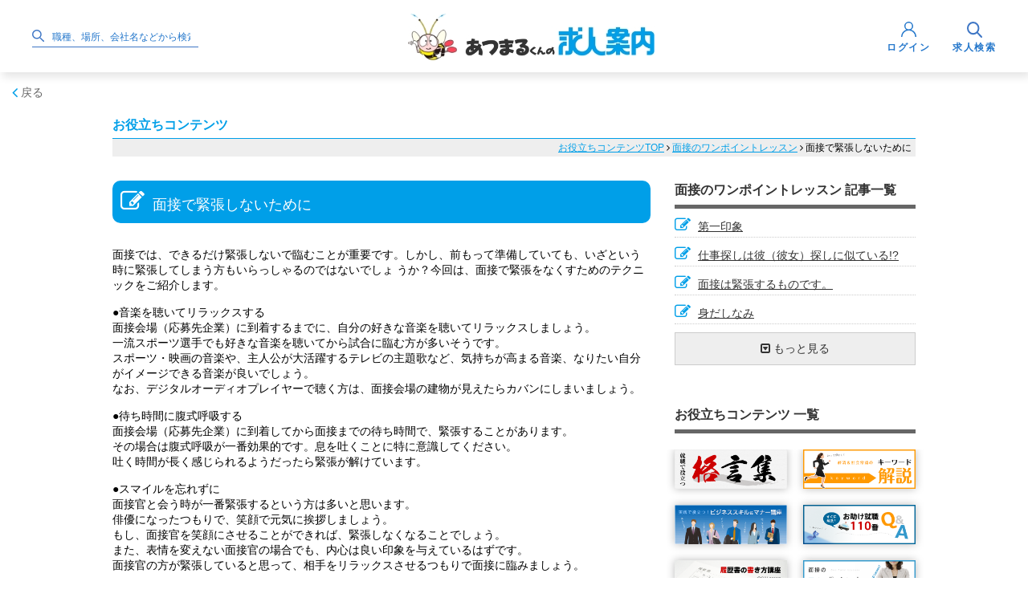

--- FILE ---
content_type: text/html; charset=utf-8
request_url: https://atsumaru.jp/useful/interviewLesson/article/372
body_size: 38443
content:
<!DOCTYPE html>
<html lang="ja">
<head>
  <meta charset="utf-8">
  <meta name="viewport" content="width=device-width, initial-scale=1, viewport-fit=cover">
  <meta name="description" content="面接では、できるだけ緊張しないで臨むことが重要です。しかし、前もって準備していても、いざという時に緊張してしまう方もいらっしゃるのではないでしょ うか？今回は、面接で緊張をなくすためのテクニックをご紹介します。 ●音楽を聴いてリラックスする 面接会場（応募先企業）に到着する..." />

  
  
  <title>【面接で緊張しないために】：面接のワンポイントレッスン】：お役立ちコンテンツ | あつまるくんの求人案内-あつナビ</title>

  <link rel="icon" href="/favicon.ico" type="image/x-icon">
  <link rel="shortcut icon" href="/favicon.ico" type="image/vnd.microsoft.icon">
  <link rel="apple-touch-icon" href="/apple-touch-icon.png" />

  <link rel="stylesheet" href="/_assets/css/normalize.css" type="text/css" media="all">
  <link rel="stylesheet" href="/_assets/css/basic.css" type="text/css" media="all">
  <link rel="stylesheet" href="/_assets/css/common.css">
  <link rel="stylesheet" href="/_assets/css/styles.css?20240122">
  <link rel="stylesheet" href="/_assets/css/font-awesome.css" type="text/css" media="all">
  <link rel="stylesheet" href="/_assets/css/odometer_minimal.css" type="text/css" media="all">
  <link rel="stylesheet" href="/_assets/jquery-ui/jquery-ui.css">
  

  <script src="/assets/new_application-ef06d84ed964ecf8f137850109a0f5047e762894e31cdfdb75f6587b8414d5c5.js"></script>
  

  <meta name="csrf-param" content="authenticity_token" />
<meta name="csrf-token" content="ybLVfv4Xk47pyzJATUEsAr6Lyrfr8+YqQMlRWL0SQ1qOI35WRDWCqybPImYUISdGzHop1xxLtf6dizZUls7B/A==" />

  <!--[if lt IE 9]>
  <script src="https://oss.maxcdn.com/html5shiv/3.7.2/html5shiv.min.js"></script>
  <![endif]-->
</head>

<body class="ly_area useful_article">
  <div id="wrapper">
    <script>
//<![CDATA[

    $(function() {
    var values = [
    ];
    $('#s_kw').autocomplete({
      minLength: 0,
      source: values
    });
  });

//]]>
</script><header class="ly_header js_header">
  <nav class="bl_nav">
    <div class="bl_nav_inner">
      <div class="bl_nav_textSearch pcBlock">
        <form class="new_s" id="new_s" action="/all/list" accept-charset="UTF-8" method="get"><input name="utf8" type="hidden" value="&#x2713;" />
          <button type="submit">
            <svg xmlns="http://www.w3.org/2000/svg" width="15.269" height="15.52" viewBox="0 0 15.269 15.52">
              <g id="グループ_1648" data-name="グループ 1648" transform="translate(-258 -39)">
                <path id="楕円形_91" data-name="楕円形 91" d="M6,1.5A4.5,4.5,0,1,0,10.5,6,4.505,4.505,0,0,0,6,1.5M6,0A6,6,0,1,1,0,6,6,6,0,0,1,6,0Z" transform="translate(258 39)" fill="#3e76c5" />
                <path id="パス_449" data-name="パス 449" d="M-13794.445-22468.432a.746.746,0,0,1-.53-.219l-3.959-3.959a.752.752,0,0,1,0-1.062.75.75,0,0,1,1.061,0l3.959,3.959a.752.752,0,0,1,0,1.063A.746.746,0,0,1-13794.445-22468.432Z" transform="translate(14066.964 22522.951)" fill="#3e76c5" />
              </g>
            </svg>
          </button>
          <input placeholder="職種、場所、会社名などから検索" type="text" name="s[kw]" id="s_kw" />
</form>      </div>
      <h1 class="bl_nav_logo_wrapper">
        <a class="bl_nav_logo" href="/top">
          <img src="/_assets/img/cmn/logo4.jpg" alt="あつまるくんの求人案内" class="pcBlock" />
          <img src="/_assets/img/cmn/sp/logo4_sp.jpg" alt="あつまるくんの求人案内" class="spBlock" />
</a>      </h1>
      <div class="bl_nav_btnWrap">
        <a class="bl_nav_btn bl_nav_btn__login" href="/mypage/index">
          <span class="bl_nav_btn_icn">
            <svg xmlns="http://www.w3.org/2000/svg" xmlns:xlink="http://www.w3.org/1999/xlink" width="18.686" height="18.722" viewBox="0 0 18.686 18.722">
              <defs>
                <clipPath id="clip-path">
                  <rect id="長方形_1429" data-name="長方形 1429" width="18.686" height="18.722" fill="#2477cb" />
                </clipPath>
              </defs>
              <g id="グループ_1672" data-name="グループ 1672" clip-path="url(#clip-path)">
                <path id="パス_901" data-name="パス 901" d="M17.226,18.722a7.715,7.715,0,0,0-1.793-5,7.629,7.629,0,0,0-5.1-2.828,7.625,7.625,0,0,0-6.3,2.011A7.721,7.721,0,0,0,1.5,17.884c-.032.277-.031.559-.045.839H0c.149-4.321,2.334-7.2,6.238-8.879L6.1,9.736A5.326,5.326,0,0,1,3.948,5.549a5.179,5.179,0,0,1,.879-3.094A5.262,5.262,0,0,1,7.873.215C8.233.115,8.609.07,8.978,0h.73c.293.05.591.077.877.153a5.213,5.213,0,0,1,3.949,3.831,5.217,5.217,0,0,1-1.6,5.463c-.156.148-.332.276-.512.423.054.024.09.044.129.058a9.372,9.372,0,0,1,5.99,7.165c.063.358.1.72.146,1.081v.548ZM9.34,9.36A3.949,3.949,0,1,0,5.4,5.4,3.957,3.957,0,0,0,9.34,9.36" fill="#2477cb" />
              </g>
            </svg>
          </span>
          <span class="bl_nav_btn_text pcBlock">ログイン</span>
</a>        <a class="bl_modal_trigger bl_nav_btn bl_nav_btn__search" href="/all/list">
          <span class="bl_nav_btn_icn">
            <svg xmlns="http://www.w3.org/2000/svg" width="19.188" height="19.189" viewBox="0 0 19.188 19.189">
              <g id="グループ_1681" data-name="グループ 1681" transform="translate(11398 22635.943)">
                <path id="楕円形_91" data-name="楕円形 91" d="M7.807,2a5.807,5.807,0,1,0,5.807,5.807A5.813,5.813,0,0,0,7.807,2m0-2A7.807,7.807,0,1,1,0,7.807,7.807,7.807,0,0,1,7.807,0Z" transform="translate(-11398 -22635.943)" fill="#3e76c5" />
                <path id="パス_449" data-name="パス 449" d="M-13793.252-22466.988a1,1,0,0,1-.707-.293l-5.15-5.152a1,1,0,0,1,0-1.414,1,1,0,0,1,1.414,0l5.15,5.152a1,1,0,0,1,0,1.414A1,1,0,0,1-13793.252-22466.988Z" transform="translate(2413.439 -149.765)" fill="#3e76c5" />
              </g>
            </svg>
          </span>
          <span class="bl_nav_btn_text pcBlock">求人検索</span>
</a>      </div>
    </div>
  </nav>
</header>
<!-- /header -->

    <div class="ly_contentWrap" style="padding-top: 90px;">
      <main>
        <p class="el_backLink"><a onclick="history.back(); return false;" href="#"><i class="fa fa-angle-left" aria-hidden="true"></i> <span class="label">戻る</span></a></p>
        
        
<section id="usefulBox" class="el_contsBox un_useful_article">
  <h2 class="el_ttl_conts useful">お役立ちコンテンツ</h2>

  <div class="breadcrumb"><a href="/useful">お役立ちコンテンツTOP</a> <i class="fa fa-angle-right"></i> <a href="/useful/interviewLesson">面接のワンポイントレッスン</a> <i class="fa fa-angle-right"></i> 面接で緊張しないために</div>

  <div class="el_content_box">
    <div class="el_mainBox">
      <article class="el_article">
        <h3>
          <i class="fa fa-pencil-square-o"></i>
          面接で緊張しないために
        </h3>
        <div class="mainTxtArea" id="article_372">
          <p>
面接では、できるだけ緊張しないで臨むことが重要です。しかし、前もって準備していても、いざという時に緊張してしまう方もいらっしゃるのではないでしょ
うか？今回は、面接で緊張をなくすためのテクニックをご紹介します。</p>
<p>

●音楽を聴いてリラックスする<br>
面接会場（応募先企業）に到着するまでに、自分の好きな音楽を聴いてリラックスしましょう。<br>
一流スポーツ選手でも好きな音楽を聴いてから試合に臨む方が多いそうです。<br>
スポーツ・映画の音楽や、主人公が大活躍するテレビの主題歌など、気持ちが高まる音楽、なりたい自分がイメージできる音楽が良いでしょう。<br>
なお、デジタルオーディオプレイヤーで聴く方は、面接会場の建物が見えたらカバンにしまいましょう。</p>
<p>

●待ち時間に腹式呼吸する<br>
面接会場（応募先企業）に到着してから面接までの待ち時間で、緊張することがあります。<br>
その場合は腹式呼吸が一番効果的です。息を吐くことに特に意識してください。<br>
吐く時間が長く感じられるようだったら緊張が解けています。</p>
<p>

●スマイルを忘れずに<br>
面接官と会う時が一番緊張するという方は多いと思います。<br>
俳優になったつもりで、笑顔で元気に挨拶しましょう。<br>
もし、面接官を笑顔にさせることができれば、緊張しなくなることでしょう。<br>
また、表情を変えない面接官の場合でも、内心は良い印象を与えているはずです。<br>
面接官の方が緊張していると思って、相手をリラックスさせるつもりで面接に臨みましょう。</p>
<p>

</p>
        </div>

        <p class="nextPage"><a href="/useful/interviewLesson/article/371">前の記事</a> | <a href="/useful/interviewLesson">お役立ちコンテンツTOP</a> | <a href="/useful/interviewLesson/article/373">次の記事</a></p>
      </article>
    </div><!-- /mainBox -->

    <div class="el_sideBox">
      <h3 class="el_ttl_side">面接のワンポイントレッスン 記事一覧</h3>

        <div class="el_useful_content_list js_useful_content is_open">
          <ul>
              <li>
                <i class="fa fa-pencil-square-o"></i>
                <a href="/useful/interviewLesson/article/345">第一印象</a>
              </li>
              <li>
                <i class="fa fa-pencil-square-o"></i>
                <a href="/useful/interviewLesson/article/356">仕事探しは彼（彼女）探しに似ている!?</a>
              </li>
              <li>
                <i class="fa fa-pencil-square-o"></i>
                <a href="/useful/interviewLesson/article/367">面接は緊張するものです。</a>
              </li>
              <li>
                <i class="fa fa-pencil-square-o"></i>
                <a href="/useful/interviewLesson/article/378">身だしなみ</a>
              </li>
          </ul>
        </div>
        <div class="el_useful_content_list js_useful_content">
          <ul>
              <li>
                <i class="fa fa-pencil-square-o"></i>
                <a href="/useful/interviewLesson/article/389">面接前日の用意（１）持ち物チェック</a>
              </li>
              <li>
                <i class="fa fa-pencil-square-o"></i>
                <a href="/useful/interviewLesson/article/400">場所と時間の確認</a>
              </li>
              <li>
                <i class="fa fa-pencil-square-o"></i>
                <a href="/useful/interviewLesson/article/411">面接への準備と心構え（１）：面接のパターンを知ろう</a>
              </li>
              <li>
                <i class="fa fa-pencil-square-o"></i>
                <a href="/useful/interviewLesson/article/422">面接への準備と心構え（２）：何を話すか</a>
              </li>
              <li>
                <i class="fa fa-pencil-square-o"></i>
                <a href="/useful/interviewLesson/article/213">面接への準備と心構え（３）：面接直前に確認すること</a>
              </li>
          </ul>
        </div>
        <div class="el_useful_content_list js_useful_content">
          <ul>
              <li>
                <i class="fa fa-pencil-square-o"></i>
                <a href="/useful/interviewLesson/article/346">面接に臨む上での心構え</a>
              </li>
              <li>
                <i class="fa fa-pencil-square-o"></i>
                <a href="/useful/interviewLesson/article/347">面接は最初の３分間で決まる？</a>
              </li>
              <li>
                <i class="fa fa-pencil-square-o"></i>
                <a href="/useful/interviewLesson/article/348">面接のポイント：志望動機を伝える</a>
              </li>
              <li>
                <i class="fa fa-pencil-square-o"></i>
                <a href="/useful/interviewLesson/article/349">面接のポイント：自分の良いところ、悪いところ</a>
              </li>
              <li>
                <i class="fa fa-pencil-square-o"></i>
                <a href="/useful/interviewLesson/article/350">面接の受け答え方について①</a>
              </li>
          </ul>
        </div>
        <div class="el_useful_content_list js_useful_content">
          <ul>
              <li>
                <i class="fa fa-pencil-square-o"></i>
                <a href="/useful/interviewLesson/article/351">面接の受け答え方について②</a>
              </li>
              <li>
                <i class="fa fa-pencil-square-o"></i>
                <a href="/useful/interviewLesson/article/352">自分から質問する</a>
              </li>
              <li>
                <i class="fa fa-pencil-square-o"></i>
                <a href="/useful/interviewLesson/article/353">面接後の振りかえりのポイント</a>
              </li>
              <li>
                <i class="fa fa-pencil-square-o"></i>
                <a href="/useful/interviewLesson/article/354">不採用の場合の心構え</a>
              </li>
              <li>
                <i class="fa fa-pencil-square-o"></i>
                <a href="/useful/interviewLesson/article/355">集団面接</a>
              </li>
          </ul>
        </div>
        <div class="el_useful_content_list js_useful_content">
          <ul>
              <li>
                <i class="fa fa-pencil-square-o"></i>
                <a href="/useful/interviewLesson/article/357">面接官の考え方を探る①</a>
              </li>
              <li>
                <i class="fa fa-pencil-square-o"></i>
                <a href="/useful/interviewLesson/article/358">面接官の考え方を探る②</a>
              </li>
              <li>
                <i class="fa fa-pencil-square-o"></i>
                <a href="/useful/interviewLesson/article/359">面接マナー　総まとめ①</a>
              </li>
              <li>
                <i class="fa fa-pencil-square-o"></i>
                <a href="/useful/interviewLesson/article/360">面接マナー　総まとめ②</a>
              </li>
              <li>
                <i class="fa fa-pencil-square-o"></i>
                <a href="/useful/interviewLesson/article/361">面接マナー　総まとめ③</a>
              </li>
          </ul>
        </div>
        <div class="el_useful_content_list js_useful_content">
          <ul>
              <li>
                <i class="fa fa-pencil-square-o"></i>
                <a href="/useful/interviewLesson/article/362">面接の意味を考えよう！</a>
              </li>
              <li>
                <i class="fa fa-pencil-square-o"></i>
                <a href="/useful/interviewLesson/article/363">面接官の目を見て話す</a>
              </li>
              <li>
                <i class="fa fa-pencil-square-o"></i>
                <a href="/useful/interviewLesson/article/364">あなたのセールスポイントは何ですか？</a>
              </li>
              <li>
                <i class="fa fa-pencil-square-o"></i>
                <a href="/useful/interviewLesson/article/365">ちょっと困った質問をされたら</a>
              </li>
              <li>
                <i class="fa fa-pencil-square-o"></i>
                <a href="/useful/interviewLesson/article/366">会話のキャッチボールを楽しもう！</a>
              </li>
          </ul>
        </div>
        <div class="el_useful_content_list js_useful_content">
          <ul>
              <li>
                <i class="fa fa-pencil-square-o"></i>
                <a href="/useful/interviewLesson/article/368">面接の下見に行こう！</a>
              </li>
              <li>
                <i class="fa fa-pencil-square-o"></i>
                <a href="/useful/interviewLesson/article/369">業界研究・会社研究をしよう！</a>
              </li>
              <li>
                <i class="fa fa-pencil-square-o"></i>
                <a href="/useful/interviewLesson/article/370">女性の就職・転職活動キホンのキ</a>
              </li>
              <li>
                <i class="fa fa-pencil-square-o"></i>
                <a href="/useful/interviewLesson/article/371">将来の自分をイメージしよう！</a>
              </li>
              <li>
                <i class="fa fa-pencil-square-o"></i>
                <a href="/useful/interviewLesson/article/372">面接で緊張しないために</a>
              </li>
          </ul>
        </div>
        <div class="el_useful_content_list js_useful_content">
          <ul>
              <li>
                <i class="fa fa-pencil-square-o"></i>
                <a href="/useful/interviewLesson/article/373">傾聴の姿勢</a>
              </li>
              <li>
                <i class="fa fa-pencil-square-o"></i>
                <a href="/useful/interviewLesson/article/374">面接での会社チェック</a>
              </li>
              <li>
                <i class="fa fa-pencil-square-o"></i>
                <a href="/useful/interviewLesson/article/375">面接も練習が大事</a>
              </li>
              <li>
                <i class="fa fa-pencil-square-o"></i>
                <a href="/useful/interviewLesson/article/376">自己啓発に取り組んでいますか</a>
              </li>
              <li>
                <i class="fa fa-pencil-square-o"></i>
                <a href="/useful/interviewLesson/article/377">面接時の髪型について</a>
              </li>
          </ul>
        </div>
        <div class="el_useful_content_list js_useful_content">
          <ul>
              <li>
                <i class="fa fa-pencil-square-o"></i>
                <a href="/useful/interviewLesson/article/379">ネガティブ発言での回答はやめよう</a>
              </li>
              <li>
                <i class="fa fa-pencil-square-o"></i>
                <a href="/useful/interviewLesson/article/380">自然な笑顔が決め手です</a>
              </li>
              <li>
                <i class="fa fa-pencil-square-o"></i>
                <a href="/useful/interviewLesson/article/381">受け答えはプラス発想で</a>
              </li>
              <li>
                <i class="fa fa-pencil-square-o"></i>
                <a href="/useful/interviewLesson/article/382">くせはくせもの</a>
              </li>
              <li>
                <i class="fa fa-pencil-square-o"></i>
                <a href="/useful/interviewLesson/article/383">目線で印象は変わる</a>
              </li>
          </ul>
        </div>
        <div class="el_useful_content_list js_useful_content">
          <ul>
              <li>
                <i class="fa fa-pencil-square-o"></i>
                <a href="/useful/interviewLesson/article/384">面接の流れをイメージしよう！</a>
              </li>
              <li>
                <i class="fa fa-pencil-square-o"></i>
                <a href="/useful/interviewLesson/article/385">緊張を和らげる</a>
              </li>
              <li>
                <i class="fa fa-pencil-square-o"></i>
                <a href="/useful/interviewLesson/article/386">質問力を高めよう</a>
              </li>
              <li>
                <i class="fa fa-pencil-square-o"></i>
                <a href="/useful/interviewLesson/article/387">面接官に合わせたアピールを</a>
              </li>
              <li>
                <i class="fa fa-pencil-square-o"></i>
                <a href="/useful/interviewLesson/article/388">「アイコンタクト」していますか？</a>
              </li>
          </ul>
        </div>
        <div class="el_useful_content_list js_useful_content">
          <ul>
              <li>
                <i class="fa fa-pencil-square-o"></i>
                <a href="/useful/interviewLesson/article/390">天職はつくり出すもの</a>
              </li>
              <li>
                <i class="fa fa-pencil-square-o"></i>
                <a href="/useful/interviewLesson/article/391">５Ｗ１Ｈ</a>
              </li>
              <li>
                <i class="fa fa-pencil-square-o"></i>
                <a href="/useful/interviewLesson/article/392">転職と面接</a>
              </li>
              <li>
                <i class="fa fa-pencil-square-o"></i>
                <a href="/useful/interviewLesson/article/393">受け答えはパス回しが大事！</a>
              </li>
              <li>
                <i class="fa fa-pencil-square-o"></i>
                <a href="/useful/interviewLesson/article/394">平常心を保つ</a>
              </li>
          </ul>
        </div>
        <div class="el_useful_content_list js_useful_content">
          <ul>
              <li>
                <i class="fa fa-pencil-square-o"></i>
                <a href="/useful/interviewLesson/article/395">面接前の持ち物チェック</a>
              </li>
              <li>
                <i class="fa fa-pencil-square-o"></i>
                <a href="/useful/interviewLesson/article/396">なぜ前の会社をやめようと思ったのですか？</a>
              </li>
              <li>
                <i class="fa fa-pencil-square-o"></i>
                <a href="/useful/interviewLesson/article/397">募集要項をよく読もう！</a>
              </li>
              <li>
                <i class="fa fa-pencil-square-o"></i>
                <a href="/useful/interviewLesson/article/398">面接官が複数人のとき</a>
              </li>
              <li>
                <i class="fa fa-pencil-square-o"></i>
                <a href="/useful/interviewLesson/article/399">緊急事態！もしも遅刻してしまったら</a>
              </li>
          </ul>
        </div>
        <div class="el_useful_content_list js_useful_content">
          <ul>
              <li>
                <i class="fa fa-pencil-square-o"></i>
                <a href="/useful/interviewLesson/article/401">最近関心のあるニュースは何ですか？</a>
              </li>
              <li>
                <i class="fa fa-pencil-square-o"></i>
                <a href="/useful/interviewLesson/article/402">難しい質問への対処方法</a>
              </li>
              <li>
                <i class="fa fa-pencil-square-o"></i>
                <a href="/useful/interviewLesson/article/403">&quot;最後に何か質問はありませんか？&quot;と聞かれたら</a>
              </li>
              <li>
                <i class="fa fa-pencil-square-o"></i>
                <a href="/useful/interviewLesson/article/404">発声練習をやってみよう！</a>
              </li>
              <li>
                <i class="fa fa-pencil-square-o"></i>
                <a href="/useful/interviewLesson/article/405">面接内容はメモしておこう</a>
              </li>
          </ul>
        </div>
        <div class="el_useful_content_list js_useful_content">
          <ul>
              <li>
                <i class="fa fa-pencil-square-o"></i>
                <a href="/useful/interviewLesson/article/406">自分の言葉で答えよう</a>
              </li>
              <li>
                <i class="fa fa-pencil-square-o"></i>
                <a href="/useful/interviewLesson/article/407">面接結果の決定は時間がかかるもの</a>
              </li>
              <li>
                <i class="fa fa-pencil-square-o"></i>
                <a href="/useful/interviewLesson/article/408">面接で会話を盛り上げるには？</a>
              </li>
              <li>
                <i class="fa fa-pencil-square-o"></i>
                <a href="/useful/interviewLesson/article/409">経営理念の確認</a>
              </li>
              <li>
                <i class="fa fa-pencil-square-o"></i>
                <a href="/useful/interviewLesson/article/410">いじわるな質問をされた時の対処方法</a>
              </li>
          </ul>
        </div>
        <div class="el_useful_content_list js_useful_content">
          <ul>
              <li>
                <i class="fa fa-pencil-square-o"></i>
                <a href="/useful/interviewLesson/article/412">待ち時間、退出後も見られている！？</a>
              </li>
              <li>
                <i class="fa fa-pencil-square-o"></i>
                <a href="/useful/interviewLesson/article/413">面接の会話は『結論＋説明』が鉄則</a>
              </li>
              <li>
                <i class="fa fa-pencil-square-o"></i>
                <a href="/useful/interviewLesson/article/414">自分の話し方のクセなどを見つける方法</a>
              </li>
              <li>
                <i class="fa fa-pencil-square-o"></i>
                <a href="/useful/interviewLesson/article/415">体調を整える</a>
              </li>
              <li>
                <i class="fa fa-pencil-square-o"></i>
                <a href="/useful/interviewLesson/article/416">条件はきちんと確認しよう</a>
              </li>
          </ul>
        </div>
        <div class="el_useful_content_list js_useful_content">
          <ul>
              <li>
                <i class="fa fa-pencil-square-o"></i>
                <a href="/useful/interviewLesson/article/417">思いを伝える！熱意を伝える！</a>
              </li>
              <li>
                <i class="fa fa-pencil-square-o"></i>
                <a href="/useful/interviewLesson/article/418">専門的な質問や圧迫面接を受けたときの対応</a>
              </li>
              <li>
                <i class="fa fa-pencil-square-o"></i>
                <a href="/useful/interviewLesson/article/419">質問したことに答えていますか？</a>
              </li>
              <li>
                <i class="fa fa-pencil-square-o"></i>
                <a href="/useful/interviewLesson/article/420">『はい！』とあいづちを打とう！</a>
              </li>
              <li>
                <i class="fa fa-pencil-square-o"></i>
                <a href="/useful/interviewLesson/article/421">簡潔でわかりやすい説明を心がけよう</a>
              </li>
          </ul>
        </div>
        <div class="el_useful_content_list js_useful_content">
          <ul>
              <li>
                <i class="fa fa-pencil-square-o"></i>
                <a href="/useful/interviewLesson/article/423">面接時の服装はどうするか</a>
              </li>
              <li>
                <i class="fa fa-pencil-square-o"></i>
                <a href="/useful/interviewLesson/article/424">第一印象は『あいさつ』で決まります</a>
              </li>
              <li>
                <i class="fa fa-pencil-square-o"></i>
                <a href="/useful/interviewLesson/article/425">成功した人の話を参考にする</a>
              </li>
              <li>
                <i class="fa fa-pencil-square-o"></i>
                <a href="/useful/interviewLesson/article/206">結論は最初に言う</a>
              </li>
              <li>
                <i class="fa fa-pencil-square-o"></i>
                <a href="/useful/interviewLesson/article/207">頭の中が真っ白になってしまったら</a>
              </li>
          </ul>
        </div>
        <div class="el_useful_content_list js_useful_content">
          <ul>
              <li>
                <i class="fa fa-pencil-square-o"></i>
                <a href="/useful/interviewLesson/article/208">面接の前の電話対応にも細心の注意を</a>
              </li>
              <li>
                <i class="fa fa-pencil-square-o"></i>
                <a href="/useful/interviewLesson/article/209">学生時代のクラブ活動</a>
              </li>
              <li>
                <i class="fa fa-pencil-square-o"></i>
                <a href="/useful/interviewLesson/article/210">面接は前日から始まっています</a>
              </li>
              <li>
                <i class="fa fa-pencil-square-o"></i>
                <a href="/useful/interviewLesson/article/211">面接はプラス思考で</a>
              </li>
              <li>
                <i class="fa fa-pencil-square-o"></i>
                <a href="/useful/interviewLesson/article/212">話し上手より、聞き上手！？</a>
              </li>
          </ul>
        </div>
        <div class="el_useful_content_list js_useful_content">
          <ul>
              <li>
                <i class="fa fa-pencil-square-o"></i>
                <a href="/useful/interviewLesson/article/214">明るい笑顔でハキハキしよう</a>
              </li>
          </ul>
        </div>
          <p class="el_moreBtn">
      <a href="#" class="js_morebtn">
        <i class="fa fa-caret-square-o-down"></i>
        もっと見る
      </a>
    </p>


      <h3 class="el_ttl_side">お役立ちコンテンツ 一覧</h3>
      <ul class="el_imgList">
          <li><a href="/useful/proverb"><img alt="就職で役立つ格言集" src="/assets/useful/proverb-834694863426c84743016f3a36218a2cd8c7d661d76ebaa212d1d5415f87bef0.png" /></a></li>
          <li><a href="/useful/keyword"><img alt="経済＆社会常識のキーワード解説" src="/assets/useful/keyword-3e678ed57e720fa8aac7fd5095ba96a4ff170cc50211b6a2fc7e517d8e9b82b0.png" /></a></li>
          <li><a href="/useful/manners"><img alt="実践で役立つビジネススキル＆マナー講座" src="/assets/useful/manners-644863ed4cfe89fa834005f946bc2110b1ba54bafec03c05c1982e6e5c79d21a.png" /></a></li>
          <li><a href="/useful/HelpQA"><img alt="お助け就職１１０番　Q＆A" src="/assets/useful/help_qa-aa20fddd9a5b31df6dfb7f7cdc679627fdb1046cfe569ccacd3fc68325c330bc.png" /></a></li>
          <li><a href="/useful/resumeLesson"><img alt="履歴書の書き方講座" src="/assets/useful/resume_lesson-c28d362c940341df0b140db49b823f12099c0abf97b53253eac248505d92dc47.png" /></a></li>
          <li><a href="/useful/interviewLesson"><img alt="面接のワンポイントレッスン" src="/assets/useful/interview_lesson-59b6d65be8147a5602418eb077889319a389894252d378079bd5a0e5956b3c36.png" /></a></li>
          <li><a href="/useful/uturn"><img alt="ＵターンＩターン特集" src="/assets/useful/uturn-9f45dd996041bad45e3562707bd98e8f3ce32810d384106ea598122a4c108f41.png" /></a></li>
          <li><a href="/useful/cheer"><img alt="就職した先輩からの激励" src="/assets/useful/cheer-be6bca173512e86f4f866f4e21cdff3b0b2b5630ea46f5d8c50f6bb662f7ae37.png" /></a></li>
      </ul>

    </div><!-- /sideBox -->
  </div>

</section><!-- /usefulBox -->

          <div class="ly_cont ly_cont__about">
    <div class="ly_cont_inner">
      <div class="bl_about">
        <figure class="bl_about_imgWrap pcBlock">
          <img src="/_assets/img/top/img_character.png" alt="あつまるくん会員について" />
        </figure>
        <div class="bl_about_header">
          <figure class="bl_about_header_imgWrap">
            <img src="/_assets/img/top/img_smartphone.png" alt="あつまるくん会員について" class="pcBlock" />
            <img src="/_assets/img/top/sp/img_smartphone_sp.png" alt="あつまるくん会員について" class="spBlock" />
          </figure>
        </div>
        <div class="bl_about_body">
          <div class="bl_about_textBox">
            <h2 class="bl_about_ttl">あつまるくん会員について</h2>
            <p class="bl_about_ttlSub">気になる求人をキープ！<br class="spBlock">ご希望の求人をお知らせ！</p>
            <p class="bl_about_text">あつまるくん会員になると、応募の際の入力が不要となるほか、チェックリストや一括応募、会員向けコンテンツなど便利な機能が使用できるようになります。もちろん登録は無料です！</p>
          </div>
          <div class="bl_about_btnWrap">
            <a class="bl_about_btn" href="/register">新規会員登録はこちらから</a>
          </div>
        </div>
      </div>
    </div>
  </div>

      </main>
    </div>

    
<footer class="ly_footer js_footer">
  <div class="bl_footer">
    <div class="bl_footer_inner">
      <div class="bl_footer_header">
        <div class="bl_footer_link">
          <a class="bl_footer_logo" href="/top">
            <img src="/_assets/img/cmn/logo2.png" alt="あつまるくんの求人案内" class="pcBlock" />
            <img src="/_assets/img/cmn/sp/logo2_sp.png" alt="あつまるくんの求人案内" class="spBlock" />
</a>          <div class="bl_footer_btnWrap">
            <a class="bl_footer_btn" href="/mypage/index">
              <span class="bl_footer_btn_icn">
                <svg id="グループ_1671" data-name="グループ 1671" xmlns="http://www.w3.org/2000/svg" xmlns:xlink="http://www.w3.org/1999/xlink" width="18.686" height="18.722" viewBox="0 0 18.686 18.722">
                  <defs>
                    <clipPath id="clip-path">
                      <rect id="長方形_1429" data-name="長方形 1429" width="18.686" height="18.722" fill="#fff" />
                    </clipPath>
                  </defs>
                  <g id="グループ_1672" data-name="グループ 1672" clip-path="url(#clip-path)">
                    <path id="パス_901" data-name="パス 901" d="M17.226,18.722a7.715,7.715,0,0,0-1.793-5,7.629,7.629,0,0,0-5.1-2.828,7.625,7.625,0,0,0-6.3,2.011A7.721,7.721,0,0,0,1.5,17.884c-.032.277-.031.559-.045.839H0c.149-4.321,2.334-7.2,6.238-8.879L6.1,9.736A5.326,5.326,0,0,1,3.948,5.549a5.179,5.179,0,0,1,.879-3.094A5.262,5.262,0,0,1,7.873.215C8.233.115,8.609.07,8.978,0h.73c.293.05.591.077.877.153a5.213,5.213,0,0,1,3.949,3.831,5.217,5.217,0,0,1-1.6,5.463c-.156.148-.332.276-.512.423.054.024.09.044.129.058a9.372,9.372,0,0,1,5.99,7.165c.063.358.1.72.146,1.081v.548ZM9.34,9.36A3.949,3.949,0,1,0,5.4,5.4,3.957,3.957,0,0,0,9.34,9.36" fill="#094989" />
                  </g>
                </svg>
              </span>
              <span class="bl_footer_btn_text">ログイン</span>
</a>            <a class="bl_footer_btn" href="/all/list">
              <span class="bl_footer_btn_icn">
                <svg xmlns="http://www.w3.org/2000/svg" width="17.973" height="17.974" viewBox="0 0 17.973 17.974">
                  <g id="グループ_1670" data-name="グループ 1670" transform="translate(-258 -39)">
                    <path id="楕円形_91" data-name="楕円形 91" d="M7.286,2a5.286,5.286,0,1,0,5.286,5.286A5.292,5.292,0,0,0,7.286,2m0-2A7.286,7.286,0,1,1,0,7.286,7.286,7.286,0,0,1,7.286,0Z" transform="translate(258 39)" fill="#094989" />
                    <path id="パス_449" data-name="パス 449" d="M-13793.6-22467.334a1,1,0,0,1-.707-.293l-4.807-4.807a1,1,0,0,1,0-1.414,1,1,0,0,1,1.414,0l4.807,4.807a1,1,0,0,1,0,1.414A1,1,0,0,1-13793.6-22467.334Z" transform="translate(14068.571 22524.309)" fill="#094989" />
                  </g>
                </svg>
              </span>
              <span class="bl_footer_btn_text">求人検索</span>
</a>          </div>
        </div>
        <div class="bl_footer_nav">
          <div class="bl_footer_list">
            <div class="bl_footer_list_inner">
              <p class="bl_footer_list_ttl">地域から探す</p>
              <ul>
                  <li><a href="/area/9">北九州</a></li>
                  <li><a href="/area/7">福岡</a></li>
                  <li><a href="/area/5">久留米・鳥栖・佐賀</a></li>
                  <li><a href="/area/3">長崎</a></li>
                  <li><a href="/area/8">大分</a></li>
                  <li><a href="/area/1">熊本</a></li>
                  <li><a href="/area/4">宮崎</a></li>
                  <li><a href="/area/2">鹿児島</a></li>
                  <li><a href="/area/22">東海・名古屋</a></li>
              </ul>
            </div>
          </div>
          <div class="bl_footer_list2">
            <div class="bl_footer_list2_inner">
              <ul>
                <li><a href="/news">おしらせ</a></li>
                <li><a href="/useful">お役立ちコンテンツ</a></li>
                <li><a href="/register">会員について</a></li>
                <li><a href="/contact">お問い合わせ</a></li>
                <li><a href="/terms">利用規約</a></li>
              </ul>
            </div>
          </div>
        </div>
      </div>
      <div class="bl_footer_footer">
        <a href="https://atsumaru-hd.jp" class="bl_footer_logo" target="_blank">
          <img src="/_assets/img/cmn/logo3.png" alt="株式会社あつまるホールディングス" class="pcBlock" />
          <img src="/_assets/img/cmn/sp/logo3_sp.png" alt="株式会社あつまるホールディングス" class="spBlock" />
        </a>
        <div class="bl_footer_list3">
          <div class="bl_footer_list3_inner">
            <ul>
              <li><a href="https://atsumaru-hd.jp" target="_blank">WEBサイト</a></li>
              <li><a href="https://atsumaru-hd.jp/business/" target="_blank">求人募集企業の方へ</a></li>
              <li><a href="https://atsumaru-hd.jp/privacypolicy/" target="_blank">プライバシーポリシー</a></li>
            </ul>
          </div>
        </div>
        <p class="el_small">
          <small>Copyright&copy; 株式会社 あつまるホールディングス. All Rights Reserved.</small>
        </p>
        </a>
      </div>
    </div>
  </div>
</footer>
  </div>
  <div class="el_pageTop js_pageTop"><a href="#"></a></div>
  <div class="el_overlay js_overlay"></div>
  
  <script src="/_assets/js/main.js?20231019"></script>
</body>
</html>


--- FILE ---
content_type: text/css
request_url: https://atsumaru.jp/_assets/css/basic.css
body_size: 47670
content:
/* ==================================
= minins 
================================== */
/* ==================================
=  basic settings
================================== */
html,
body,
div,
span,
applet,
object,
iframe,
h1,
h2,
h3,
h4,
h5,
h6,
p,
blockquote,
pre,
a,
abbr,
acronym,
address,
big,
cite,
code,
del,
dfn,
em,
img,
ins,
kbd,
q,
s,
samp,
small,
strike,
strong,
sub,
sup,
tt,
var,
b,
u,
i,
center,
dl,
dt,
dd,
ol,
ul,
li,
fieldset,
form,
label,
legend,
table,
caption,
tbody,
tfoot,
thead,
tr,
th,
td,
article,
aside,
canvas,
details,
embed,
figure,
figcaption,
footer,
header,
hgroup,
menu,
nav,
output,
ruby,
section,
summary,
time,
mark,
audio,
video {
	-webkit-box-sizing: border-box;
	box-sizing: border-box;
	margin: 0;
	padding: 0;
	border: 0;
	vertical-align: baseline;
}

/* Reset the new HTML5 elements */
article,
aside,
main,
audio,
canvas,
command,
datalist,
details,
embed,
figcaption,
figure,
footer,
header,
hgroup,
keygen,
meter,
nav,
output,
progress,
section,
source,
video {
	-webkit-box-sizing: border-box;
	box-sizing: border-box;
	display: block;
	margin: 0;
	padding: 0;
	border: none;
}

mark,
rp,
rt,
ruby,
summary,
time {
	display: inline;
	margin: 0;
	padding: 0;
	border: none;
}

img,
a,
p,
ul,
ol,
li,
dl,
dt,
dd,
hr,
form,
input,
body {
	-webkit-box-sizing: border-box;
	box-sizing: border-box;
	margin: 0;
	padding: 0;
	border: none;
}

img {
	vertical-align: text-bottom;
}

a {
	vertical-align: baseline;
}

ul,
ol,
li {
	list-style: none;
}

form {
	display: inline-block;
	text-align: left;
}

input {
	vertical-align: middle;
}

html {
	height: 100%;
	font-size: 62.5%;
}

select,
input,
button,
textarea,
button {
	-webkit-box-sizing: border-box;
	box-sizing: border-box;
}

table {
	border-collapse: separate;
	border-spacing: 0;
	font-size: inherit;
	font: 100%;
}

pre,
code,
kbd,
samp,
tt {
	*font-size: 108%;
	line-height: 100%;
	font-family: monospace;
}

/* ==================================
= content 
================================== */
/* ==================================
= footer 
================================== */
.ly_footer {
	width: 100%;
	margin-top: 60px;
}

.ly_footer .bl_footer {
	position: relative;
	width: 100%;
	padding: 70px 0 21px;
	background-color: #094989;
}

.ly_footer .bl_footer .bl_footer_inner {
	width: 100%;
	margin: 0 auto;
}

.ly_footer .bl_footer .bl_footer_header {
	width: 100%;
	margin-bottom: 60px;
}

.ly_footer .bl_footer .bl_footer_link {
	width: 100%;
}

.ly_footer .bl_footer .bl_footer_link .bl_footer_logo {
	display: inline-block;
	margin-bottom: 29px;
}

.ly_footer .bl_footer .bl_footer_link .bl_footer_btnWrap .bl_footer_btn {
	-webkit-box-align: center;
	-ms-flex-align: center;
	-webkit-box-pack: center;
	-ms-flex-pack: center;
	display: -webkit-box;
	display: -ms-flexbox;
	display: flex;
	align-items: center;
	justify-content: center;
	padding: 11px;
	border-radius: 24px;
	background-color: #ffffffff;
	color: #094989;
}

.ly_footer .bl_footer .bl_footer_link .bl_footer_btnWrap .bl_footer_btn_icn {
	margin-right: 10px;
}

.ly_footer .bl_footer .bl_footer_link .bl_footer_btnWrap .bl_footer_btn_text {
	font-weight: bold;
	font-size: 1.4rem;
	line-height: 1;
	letter-spacing: 0.12em;
	text-align: center;
}

.ly_footer .bl_footer .bl_footer_nav {
	display: -webkit-box;
	display: -ms-flexbox;
	display: flex;
	width: 100%;
}

.ly_footer .bl_footer .bl_footer_nav .bl_footer_list_ttl {
	position: relative;
	margin-bottom: 13px;
	color: #ffffff;
	font-weight: bold;
	font-size: 1.6rem;
	letter-spacing: 0.1;
}

.ly_footer .bl_footer .bl_footer_nav .bl_footer_list {
	position: relative;
	width: 47%;
}

.ly_footer .bl_footer .bl_footer_nav .bl_footer_list::before, .ly_footer .bl_footer .bl_footer_nav .bl_footer_list::after {
	display: block;
	position: absolute;
	top: 0px;
	bottom: 0px;
	width: 1px;
	height: 100%;
	margin: auto;
	background-color: #ffffff;
	content: "";
}

.ly_footer .bl_footer .bl_footer_nav .bl_footer_list::before {
	left: 0px;
}

.ly_footer .bl_footer .bl_footer_nav .bl_footer_list::after {
	right: 0px;
}

.ly_footer .bl_footer .bl_footer_nav .bl_footer_list ul {
	width: 100%;
}

.ly_footer .bl_footer .bl_footer_nav .bl_footer_list a {
	display: inline-block;
	position: relative;
	margin-bottom: 9px;
	padding-left: 18px;
	color: #ffffff;
	font-weight: bold;
	font-size: 1.2rem;
	letter-spacing: 0.1;
}

.ly_footer .bl_footer .bl_footer_nav .bl_footer_list a::before {
	display: block;
	position: absolute;
	top: 0px;
	bottom: 0px;
	left: 0px;
	width: 8px;
	height: 2px;
	margin: auto;
	background-color: #ffffff;
	content: "";
}

.ly_footer .bl_footer .bl_footer_nav .bl_footer_list2 {
	position: relative;
	width: 53%;
}

.ly_footer .bl_footer .bl_footer_nav .bl_footer_list2::after {
	display: block;
	position: absolute;
	top: 0px;
	bottom: 0px;
	width: 1px;
	height: 100%;
	margin: auto;
	background-color: #ffffff;
	content: "";
}

.ly_footer .bl_footer .bl_footer_nav .bl_footer_list2::after {
	right: 0px;
}

.ly_footer .bl_footer .bl_footer_nav .bl_footer_list2 ul {
	width: 100%;
}

.ly_footer .bl_footer .bl_footer_nav .bl_footer_list2 a {
	display: inline-block;
	position: relative;
	margin-bottom: 16px;
	color: #ffffff;
	font-weight: bold;
	font-size: 1.4rem;
	letter-spacing: 0.12;
}

.ly_footer .bl_footer .bl_footer_footer {
	width: 100%;
}

.ly_footer .bl_footer .bl_footer_footer .bl_footer_logo {
	display: block;
	margin: 0 auto 21px;
}

.ly_footer .bl_footer .bl_footer_footer .bl_footer_list3 {
	-webkit-box-pack: center;
	-ms-flex-pack: center;
	display: -webkit-box;
	display: -ms-flexbox;
	display: flex;
	justify-content: center;
	width: 100%;
	margin-bottom: 43px;
}

.ly_footer .bl_footer .bl_footer_footer .bl_footer_list3 ul {
	display: -webkit-box;
	display: -ms-flexbox;
	display: flex;
}

.ly_footer .bl_footer .bl_footer_footer .bl_footer_list3 li {
	position: relative;
}

.ly_footer .bl_footer .bl_footer_footer .bl_footer_list3 li:nth-child(2)::before, .ly_footer .bl_footer .bl_footer_footer .bl_footer_list3 li:nth-child(2)::after {
	display: block;
	position: absolute;
	top: 0px;
	bottom: 0px;
	width: 1px;
	height: 13px;
	margin: auto;
	background-color: #ffffff;
	content: "";
}

.ly_footer .bl_footer .bl_footer_footer .bl_footer_list3 li:nth-child(2)::before {
	left: 0px;
}

.ly_footer .bl_footer .bl_footer_footer .bl_footer_list3 li:nth-child(2)::after {
	right: 0px;
}

.ly_footer .bl_footer .bl_footer_footer .bl_footer_list3 li a {
	padding: 0 10px;
	color: #ffffff;
	font-weight: bold;
	font-size: 1.3rem;
	line-height: 1.8461538462;
	letter-spacing: 0.12em;
	text-align: center;
}

.ly_footer .el_small {
	color: #ffffff;
	font-size: 1.1rem;
	letter-spacing: 0.06em;
	text-align: center;
}

/*----------  gnav  ----------*/
.gnav {
	position: relative;
	top: -1px;
}

.gnav li:not(:first-child) {
	margin-left: 2rem;
}

.gnav a {
	-webkit-box-align: center;
	-ms-flex-align: center;
	display: -webkit-box;
	display: -ms-flexbox;
	display: flex;
	align-items: center;
	font-weight: 500;
	font-size: 1.4rem;
}

.gnav .icon {
	margin-right: 5px;
	line-height: 1;
}

.gnav .label {
	line-height: 1;
}

/* ==================================
= header 
================================== */
.ly_header_top {
	z-index: 9999;
	position: fixed;
	top: 0;
	left: 0;
	width: 100%;
	margin: 0 auto;
	background: transparent;
}
.ui-autocomplete {
     z-index: 9999 !important;
}

.ly_header_top .bl_nav_top {
	width: 100%;
}

.ly_header_top .bl_nav_top_inner {
	-webkit-box-align: center;
	-ms-flex-align: center;
	display: -webkit-box;
	display: -ms-flexbox;
	display: flex;
	align-items: center;
	width: 100%;
	border-radius: 10px;
	background-color: #fff;
	-webkit-box-shadow: 0px 0px 10px #A3A3A357;
	box-shadow: 0px 0px 10px #A3A3A357;
}

.ly_header_top .bl_nav_top_search {
	position: relative;
	width: 100%;
	max-width: 319px;
	height: 37px;
	padding: 0 15px;
	border-radius: 5px;
	background-color: #F6F6F6;
}

.ly_header_top .bl_nav_top_search form {
	display: -webkit-box;
	display: -ms-flexbox;
	display: flex;
	width: 100%;
	height: 100%;
}

.ly_header_top .bl_nav_top_search form input {
	display: block;
	top: 0;
	width: 100%;
	height: 100%;
	background-color: #F6F6F6;
	font-size: 1.2rem;
}

.ly_header_top .bl_nav_top_search form button {
	-webkit-box-align: center;
	-ms-flex-align: center;
	-webkit-box-pack: center;
	-ms-flex-pack: center;
	display: -webkit-box;
	display: -ms-flexbox;
	display: flex;
	align-items: center;
	justify-content: center;
	height: 100%;
}

.ly_header_top .bl_nav_top_btnWrap {
	display: -webkit-box;
	display: -ms-flexbox;
	display: flex;
	margin-left: auto;
}

.ly_header_top .bl_nav_top_btnWrap .bl_nav_top_btn {
	-webkit-box-align: center;
	-ms-flex-align: center;
	-webkit-box-pack: center;
	-ms-flex-pack: center;
	display: -webkit-box;
	display: -ms-flexbox;
	display: flex;
	align-items: center;
	justify-content: center;
	color: #fff;
}

.ly_header_top .bl_nav_top_btnWrap .bl_nav_top_btn.bl_nav_top_btn__yellow {
	background: transparent -webkit-linear-gradient(18deg, #F5B20E 0%, #FFD05D 100%) 0% 0% no-repeat padding-box;
	background: transparent linear-gradient(72deg, #F5B20E 0%, #FFD05D 100%) 0% 0% no-repeat padding-box;
}

.ly_header_top .bl_nav_top_btnWrap .bl_nav_top_btn.bl_nav_top_btn__orange {
	background: transparent -webkit-linear-gradient(19deg, #ED6B31 0%, #FF9464 100%) 0% 0% no-repeat padding-box;
	background: transparent linear-gradient(71deg, #ED6B31 0%, #FF9464 100%) 0% 0% no-repeat padding-box;
}

.ly_header_top .bl_nav_top_btnWrap .bl_nav_top_btn:nth-child(2) {
	margin-left: 15px;
}

.ly_header_top .bl_nav_top_btnWrap .bl_nav_top_btn_text {
	font-weight: bold;
	font-size: 1.4rem;
	line-height: 1;
	letter-spacing: 0.12em;
	text-align: center;
}

/* ==================================
= header 
================================== */
.ly_header {
	z-index: 1000;
	position: fixed;
	top: 0;
	left: 0;
	width: 100%;
	margin: 0 auto;
	background-color: #fff;
	-webkit-box-shadow: 3px 6px 10px rgba(0, 0, 0, 0.1);
	box-shadow: 3px 6px 10px rgba(0, 0, 0, 0.1);
}

.ly_header .bl_nav_logo_wrapper .bl_nav_logo {
	display: block;
	position: relative;
}

.ly_header .bl_nav_logo_wrapper .bl_nav_logo .bl_nav_logo_text {
	position: absolute;
	top: 0;
	left: 72px;
	font-weight: bold;
	font-size: 1.2rem;
	line-height: 1;
	letter-spacing: 0.1em;
	white-space: nowrap;
}

.ly_header .bl_nav {
	width: 100%;
}

.ly_header .bl_nav_inner {
	-webkit-box-align: center;
	-ms-flex-align: center;
	-webkit-box-pack: justify;
	-ms-flex-pack: justify;
	display: -webkit-box;
	display: -ms-flexbox;
	display: flex;
	align-items: center;
	justify-content: space-between;
	width: 100%;
}

.ly_header .bl_nav_textSearch {
	position: relative;
	width: 100%;
	max-width: 207px;
	height: 25px;
	padding: 0;
	border-bottom: solid 1px #3E76C5;
	background-color: #ffffff;
}

.ly_header .bl_nav_textSearch form {
	display: -webkit-box;
	display: -ms-flexbox;
	display: flex;
	width: 100%;
	height: 100%;
}

.ly_header .bl_nav_textSearch form input {
	display: block;
	top: 0;
	width: 100%;
	height: 100%;
	background-color: #ffffff;
	font-size: 1.2rem;
}

.ly_header .bl_nav_textSearch form input:focus {
	outline: none;
}

.ly_header .bl_nav_textSearch form input::-webkit-input-placeholder {
	color: #2477CB;
}

.ly_header .bl_nav_textSearch form input::-moz-placeholder {
	color: #2477CB;
}

.ly_header .bl_nav_textSearch form input:-ms-input-placeholder {
	color: #2477CB;
}

.ly_header .bl_nav_textSearch form input::-ms-input-placeholder {
	color: #2477CB;
}

.ly_header .bl_nav_textSearch form input::placeholder {
	color: #2477CB;
}

.ly_header .bl_nav_textSearch form input:-ms-input-placeholder {
	color: #2477CB;
}

.ly_header .bl_nav_textSearch form input::-ms-input-placeholder {
	color: #2477CB;
}

.ly_header .bl_nav_textSearch form button {
	-webkit-box-align: center;
	-ms-flex-align: center;
	-webkit-box-pack: center;
	-ms-flex-pack: center;
	display: -webkit-box;
	display: -ms-flexbox;
	display: flex;
	align-items: center;
	justify-content: center;
	height: 100%;
}

.ly_header .bl_nav_btnWrap {
	display: -webkit-box;
	display: -ms-flexbox;
	display: flex;
	position: relative;
}

.ly_header .bl_nav_btnWrap .bl_nav_btn {
	-webkit-box-orient: vertical;
	-webkit-box-direction: normal;
	display: -webkit-box;
	display: -ms-flexbox;
	display: flex;
	position: relative;
	-ms-flex-direction: column;
	flex-direction: column;
	margin-left: 28px;
	color: #2477CB;
	text-align: center;
	-webkit-transition: opacity 0.3s;
	transition: opacity 0.3s;
}

.ly_header .bl_nav_btnWrap .bl_nav_btn:hover {
	cursor: pointer;
	opacity: 0.7;
}

.ly_header .bl_nav_btnWrap .bl_nav_btn.bl_nav_btn__areaSearch .bl_nav_btn_text.bl_nav_btn_text__icn {
	display: inline-block;
	position: relative;
}

.ly_header .bl_nav_btnWrap .bl_nav_btn.bl_nav_btn__areaSearch.is_open .bl_nav_btn_text.bl_nav_btn_text__icn::after {
	-webkit-transform: rotate(-135deg);
	transform: rotate(-135deg);
}

.ly_header .bl_nav_btnWrap .bl_nav_btn_text {
	margin-top: auto;
	font-weight: bold;
	font-size: 1.2rem;
	line-height: 1;
	letter-spacing: 0.12em;
	text-align: center;
}

.ly_header .bl_nav_btnWrap .bl_nav_btn_child {
	visibility: hidden;
	position: absolute;
	top: 100%;
	right: 0;
	left: -210px;
	width: 156px;
	margin: auto;
	border: solid 1px #EDEDED;
	background-color: #FFFFFF;
	opacity: 0;
	-webkit-transition: opacity 0.3s ease;
	transition: opacity 0.3s ease;
}

.ly_header .bl_nav_btnWrap .bl_nav_btn_child.is_open {
	visibility: visible;
	opacity: 1;
}

.ly_header .bl_nav_btnWrap .bl_nav_btn_child a {
	-webkit-box-pack: center;
	-ms-flex-pack: center;
	-webkit-box-align: center;
	-ms-flex-align: center;
	display: -webkit-box;
	display: -ms-flexbox;
	display: flex;
	align-items: center;
	justify-content: center;
	width: 100%;
	height: 40px;
	color: #ACACAC;
	font-weight: bold;
	font-size: 1.2rem;
	letter-spacing: 0.12em;
}

.ly_header .bl_nav_btnWrap .bl_nav_btn_child a.is_active {
	background-color: #F4F4F4;
	color: #2477CB;
}

.bl_search .bl_search_inner {
	margin: 0 auto;
	overflow: hidden;
	border-radius: 20px;
	background-color: #ffffff;
}

.bl_search .bl_search_header .bl_search_header_lead {
	width: 100%;
	padding: 21px 27px 22px 30px;
	background-color: #ED6B31;
}

.bl_search .bl_search_header .bl_search_header_lead .bl_search_header_ttl {
	-webkit-box-align: center;
	-ms-flex-align: center;
	display: -webkit-box;
	display: -ms-flexbox;
	display: flex;
	align-items: center;
}

.bl_search .bl_search_header .bl_search_header_lead .bl_search_header_ttl_icn {
	margin-right: 5px;
}

.bl_search .bl_search_header .bl_search_header_lead .bl_search_header_ttl_text {
	color: #ffffff;
	font-weight: bold;
	font-size: 2.2rem;
	letter-spacing: 0.12em;
}

.bl_search .bl_search_header .bl_search_header_lead .bl_search_header_text {
	color: #ffffff;
	font-weight: bold;
	font-size: 1.4rem;
	letter-spacing: 0.12em;
}

.bl_search .bl_search_header .bl_search_header_lead .bl_search_header_text_num {
	display: inline-block;
	margin: 0 2px;
	font-style: italic;
	font-weight: 700;
	font-size: 2.6rem;
	letter-spacing: 0.12em;
}

.bl_search .bl_search_header .bl_search_header_list {
	width: 100%;
	padding: 16px 30px;
}

.bl_search .bl_search_header .bl_search_header_list .bl_search_header_list_ttl {
	-ms-flex-negative: 0;
	position: relative;
	flex-shrink: 0;
	margin-right: 10px;
	padding-right: 10px;
	color: #9A9A9A;
	font-weight: bold;
	font-size: 1.4rem;
	line-height: 1.6;
	letter-spacing: 0.06em;
}

.bl_search .bl_search_header .bl_search_header_list .bl_search_header_list_ttl::after {
	display: block;
	position: absolute;
	top: 0.3em;
	right: 0px;
	width: 1px;
	height: 1em;
	margin: auto;
	background-color: #9A9A9A;
	content: "";
}

.bl_search .bl_search_header .bl_search_header_list .js_check_text_output {
	display: -webkit-box;
	display: -ms-flexbox;
	display: flex;
	-ms-flex-wrap: wrap;
	flex-wrap: wrap;
	margin-top: 1px;
}

.bl_search .bl_search_header .bl_search_header_list .js_check_text_output div {
	margin-right: 1em;
	color: #9A9A9A;
	font-size: 1.3rem;
	line-height: 1.6;
	letter-spacing: 0.06em;
}

.bl_search .bl_search_header .bl_search_header_list .js_check_text_output div:last-child {
	margin-right: 0;
}

.bl_search .bl_search_header .bl_search_header_list .js_check_text_output div:last-child::after {
	display: none;
}

.bl_search .bl_search_header .bl_search_header_list .js_check_text_output div::after {
	position: relative;
	right: -0.5em;
	content: "/";
}

.bl_search .bl_search_body {
	padding: 0 0 40px;
}

.bl_search .bl_search_body .bl_search_tab {
	display: -webkit-box;
	display: -ms-flexbox;
	display: flex;
	border-top: solid 1px #EDEDED;
}

.bl_search .bl_search_body .bl_search_tab .bl_search_tab_item {
	width: 50%;
	padding: 20px;
	background-color: #EDEDED;
	color: #898989;
	font-weight: bold;
	font-size: 1.6rem;
	letter-spacing: 0.06em;
	text-align: center;
	-webkit-transition: background 0.2s ease-out, color 0.2s ease-out;
	transition: background 0.2s ease-out, color 0.2s ease-out;
}

.bl_search .bl_search_body .bl_search_tab .bl_search_tab_item.is_active {
	background-color: #ffffff;
	color: #2477CB;
}

.bl_search .bl_search_body .bl_search_tab .bl_search_tab_item:hover {
	cursor: pointer;
}

.bl_search .bl_search_body .bl_search_panel {
	padding: 25px 30px 0;
}

.bl_search .bl_search_body .bl_search_panel .bl_search_panel_item {
	display: none;
}

.bl_search .bl_search_body .bl_search_panel .bl_search_panel_item.is_show {
	display: block;
}

.bl_search .bl_search_body .bl_search_form {
	width: 100%;
}

.bl_search .bl_search_body .bl_search_form .bl_search_form_item {
	margin-bottom: 25px;
	padding-bottom: 15px;
	border-bottom: solid 1px #CCCCCC;
}

.bl_search .bl_search_body .bl_search_form .bl_search_form_item.bl_search_form_item__bdn {
	border-bottom: none;
}

.bl_search .bl_search_body .bl_search_form .bl_search_form_item .bl_search_form_item_ttlWrap {
	position: relative;
}

.bl_search .bl_search_body .bl_search_form .bl_search_form_item .bl_search_form_item_ttlWrap .bl_search_form_item_ttl {
	font-size: 1.7rem;
	letter-spacing: 0.12em;
}

.bl_search .bl_search_body .bl_search_form .bl_search_form_item .bl_search_form_item_ttlWrap .bl_search_form_item_ttl .bl_search_form_item_ttl_icn {
	position: relative;
}

.bl_search .bl_search_body .bl_search_form .bl_search_form_item .js_accordion_trigger:hover {
	cursor: pointer;
}

.bl_search .bl_search_body .bl_search_form .bl_search_form_item .js_accordion_content {
	display: none;
}

.bl_search .bl_search_body .bl_search_form .bl_search_form_item .bl_search_form_item_list ul {
	display: -webkit-box;
	display: -ms-flexbox;
	display: flex;
	-ms-flex-wrap: wrap;
	flex-wrap: wrap;
	width: 100%;
}

.bl_search .bl_search_body .bl_search_form .bl_search_form_item .bl_search_form_item_subTtl {
	margin-bottom: 15px;
	font-size: 1.4rem;
	letter-spacing: 0.12em;
}

.bl_search .bl_search_body .bl_search_form .bl_search_form_item .sty_checkbox label {
	display: inline-block;
	position: relative;
	margin-right: 8px;
	margin-bottom: 10px;
	cursor: pointer;
	-webkit-transition: all .2s;
	transition: all .2s;
}

.bl_search .bl_search_body .bl_search_form .bl_search_form_item .sty_checkbox .checkbox-label {
	display: inline-block;
	padding: 5px 15px;
	border: solid 1px #3B8DE0;
	border-radius: 5px;
	color: #2B83E8;
	font-weight: bold;
	font-size: 1.3rem;
	line-height: 1.6923076923;
	letter-spacing: 0.06em;
}

.bl_search .bl_search_body .bl_search_form .bl_search_form_item .sty_checkbox input[type="checkbox"],
.bl_search .bl_search_body .bl_search_form .bl_search_form_item .sty_checkbox input[type="radio"] {
	position: absolute;
	width: 0;
	height: 0;
	opacity: 0;
}

.bl_search .bl_search_body .bl_search_form .bl_search_form_item .sty_checkbox input[type="checkbox"]:checked + .checkbox-label,
.bl_search .bl_search_body .bl_search_form .bl_search_form_item .sty_checkbox input[type="radio"]:checked + .checkbox-label {
	background-color: #3B8DE0;
	color: #ffffff;
	color: #ffffff;
}

.bl_search .bl_search_body .bl_search_btnWrap {
	width: 100%;
	margin-top: 41px;
}

.bl_search .bl_search_body .bl_search_btnWrap .bl_search_btn {
	width: 206px;
	margin: 0 10px;
	padding: 13px 10px;
	border-radius: 10px;
	color: #2477CB;
	font-weight: bold;
	font-size: 1.6rem;
	line-height: 1.7142857143;
	letter-spacing: 0.12em;
	text-align: center;
	-webkit-transition: opacity 0.3s;
	transition: opacity 0.3s;
}

.bl_search .bl_search_body .bl_search_btnWrap .bl_search_btn.bl_search_btn__reset {
	border: solid 1px #3E76C5;
}

.bl_search .bl_search_body .bl_search_btnWrap .bl_search_btn.bl_search_btn__search {
	border: solid 1px #ED6B31;
	background-color: #ED6B31;
	color: #ffffff;
}

.bl_search .bl_search_body .bl_search_btnWrap .bl_search_btn:hover {
	opacity: 0.7;
}

.bl_search .bl_search_body .bl_search_btnWrap .bl_search_btn_icn {
	position: relative;
}

.bl_search .bl_search_body .bl_search_btnWrap .bl_search_btn_icn::after {
	display: block;
	position: absolute;
	top: 0px;
	right: -20px;
	bottom: 0px;
	width: 10px;
	height: 10px;
	margin: auto;
	-webkit-transform: rotate(-45deg);
	transform: rotate(-45deg);
	border-right: solid 2px #ffffff;
	border-bottom: solid 2px #ffffff;
	content: "";
}

.bl_search .bl_search_body .bl_search_form_input {
	position: relative;
	width: 100%;
	height: 44px;
	margin-bottom: 15px;
	border-radius: 5px;
	background-color: #F6F6F6;
}

.bl_search .bl_search_body .bl_search_form_input.bl_search_form_input__noicon input {
	padding-left: 20px;
}

.bl_search .bl_search_body .bl_search_form_input form {
	display: -webkit-box;
	display: -ms-flexbox;
	display: flex;
	width: 100%;
	height: 100%;
}

.bl_search .bl_search_body .bl_search_form_input form figure {
	-webkit-box-align: center;
	-ms-flex-align: center;
	display: -webkit-box;
	display: -ms-flexbox;
	display: flex;
	z-index: 1;
	position: absolute;
	top: 0;
	bottom: 0;
	left: 15px;
	align-items: center;
	margin: auto;
}

.bl_search .bl_search_body .bl_search_form_input form input {
	display: block;
	width: calc(100% - 89px);
	height: 100%;
	padding-left: 40px;
	border: 1px solid #E0E0E0;
	border-radius: 5px 0px 0px 5px;
	font-size: 1.3rem;
}

.bl_search .bl_search_body .bl_search_form_input form button {
	-webkit-box-align: center;
	-ms-flex-align: center;
	-webkit-box-pack: center;
	-ms-flex-pack: center;
	display: -webkit-box;
	display: -ms-flexbox;
	display: flex;
	align-items: center;
	justify-content: center;
	width: 89px;
	height: 100%;
	border-radius: 0px 5px 5px 0px;
	background-color: #ED6B31;
	color: #ffffff;
	font-size: 1.3rem;
	letter-spacing: 0.12em;
}

.bl_search .bl_search_body .bl_search_form_item_list2 {
	width: 100%;
	margin-bottom: 14px;
	padding: 15px 20px 9px;
	background-color: #F6F6F6;
}

.bl_search .bl_search_body .bl_search_form_item_list2 .bl_search_form_item_list2_ttl {
	position: relative;
	color: #9A9A9A;
	font-weight: bold;
	font-size: 1.4rem;
	line-height: 1.6;
	letter-spacing: 0.06em;
}

.bl_search .bl_search_body .bl_search_form_item_list2 ul {
	display: -webkit-box;
	display: -ms-flexbox;
	display: flex;
	-ms-flex-wrap: wrap;
	flex-wrap: wrap;
}

.bl_search .bl_search_body .bl_search_form_item_list2 li {
	margin-left: 1em;
	color: #9A9A9A;
	font-size: 1.3rem;
	line-height: 1.6;
	letter-spacing: 0.06em;
}

.bl_search .bl_search_body .bl_search_form_item_list2 li:first-child {
	margin-left: 0;
}

.bl_search .bl_search_body .bl_search_form_item_list2 li:first-child::before {
	display: none;
}

.bl_search .bl_search_body .bl_search_form_item_list2 li::before {
	position: relative;
	left: -0.5em;
	content: "/";
}

.bl_regist .bl_regist_btnWrap {
	text-align: center;
	padding: 10px 0px;
}
.bl_regist .bl_regist_btn {
	display: inline-block;
	position: relative;
	padding: 16px 37px;
	border-radius: 40px;
	background: transparent -webkit-linear-gradient(189deg, #4192E5 0%, #1C70C4 100%) 0% 0% no-repeat padding-box;
	background: transparent linear-gradient(261deg, #4192E5 0%, #1C70C4 100%) 0% 0% no-repeat padding-box;
	color: #ffffff;
	font-weight: bold;
	font-size: 1.3rem;
	letter-spacing: 0.1em;
	text-align: center;

	width: 100%;
	max-width: 295px;
	margin: 0 auto;
	padding: 16px 37px 16px 22px;
	text-align: left;
}
.bl_regist .bl_regist_btn::before, .bl_regist .bl_regist_btn::after {
	position: absolute;
	top: 0;
	right: 20px;
	bottom: 0;
	width: 8px;
	height: 2px;
	margin: auto;
	background-color: #ffffff;
	content: "";
}

.bl_regist .bl_regist_btn::before {
	top: -6px;
	-webkit-transform: rotate(45deg);
	transform: rotate(45deg);
}

.bl_regist .bl_regist_btn::after {
	bottom: -6px;
	-webkit-transform: rotate(-45deg);
	transform: rotate(-45deg);
}

.ly_cont__about {
	margin-top: 72px;
}

.bl_about {
	width: 100%;
	margin: 0 auto;
	border-radius: 10px;
	background-color: #F5F5F5;
}

.bl_about .bl_about_ttl {
	margin-bottom: 3px;
	color: #2477CB;
	font-weight: bold;
	font-size: 2rem;
	line-height: 1.7;
}

.bl_about .bl_about_ttlSub {
	margin-bottom: 7px;
	font-weight: bold;
	font-size: 1.6rem;
	line-height: 2.125;
}

.bl_about .bl_about_text {
	margin-bottom: 22px;
	font-size: 1.4rem;
	line-height: 1.7857142857;
}

.bl_about .bl_about_btn {
	display: inline-block;
	position: relative;
	padding: 16px 37px;
	border-radius: 40px;
	background: transparent -webkit-linear-gradient(189deg, #4192E5 0%, #1C70C4 100%) 0% 0% no-repeat padding-box;
	background: transparent linear-gradient(261deg, #4192E5 0%, #1C70C4 100%) 0% 0% no-repeat padding-box;
	color: #ffffff;
	font-weight: bold;
	font-size: 1.3rem;
	letter-spacing: 0.1em;
	text-align: center;
}

.bl_about .bl_about_btn::before, .bl_about .bl_about_btn::after {
	position: absolute;
	top: 0;
	right: 20px;
	bottom: 0;
	width: 8px;
	height: 2px;
	margin: auto;
	background-color: #ffffff;
	content: "";
}

.bl_about .bl_about_btn::before {
	top: -6px;
	-webkit-transform: rotate(45deg);
	transform: rotate(45deg);
}

.bl_about .bl_about_btn::after {
	bottom: -6px;
	-webkit-transform: rotate(-45deg);
	transform: rotate(-45deg);
}

.ly_cont__corner {
	padding: 30px 0 19px;
	background-color: #F4F4F4;
}

.ly_cont__corner .bl_corner_ttl {
	padding-bottom: 5px;
	color: #2477CB;
	font-weight: bold;
	font-size: 1.8rem;
	letter-spacing: 0.12em;
	text-align: center;
}

.ly_cont__corner .bl_corner_ttl .bl_corner_ttl_icn {
	display: inline-block;
	position: relative;
}

.ly_cont__corner .bl_corner_ttl .bl_corner_ttl_icn::after {
	display: block;
	position: absolute;
	top: 0px;
	right: -20px;
	width: 10px;
	height: 10px;
	margin: auto;
	-webkit-transform: rotate(45deg);
	transform: rotate(45deg);
	border-right: solid 2px #3E76C5;
	border-bottom: solid 2px #3E76C5;
	content: "";
	-webkit-transition: -webkit-transform 0.3s ease;
	transition: -webkit-transform 0.3s ease;
	transition: transform 0.3s ease;
	transition: transform 0.3s ease, -webkit-transform 0.3s ease;
}

.ly_cont__corner .bl_corner_ttl.is_open .bl_corner_ttl_icn::after {
	-webkit-transform: rotate(-135deg);
	transform: rotate(-135deg);
}

.ly_cont__corner .bl_corner_list {
	padding: 25px 0 0;
}

.ly_cont__corner .bl_corner_list ul {
	display: -webkit-box;
	display: -ms-flexbox;
	display: flex;
	-ms-flex-wrap: wrap;
	flex-wrap: wrap;
	margin: 0 -5px;
}

.ly_cont__corner .bl_corner_list ul li {
	margin: 0 5px 10px;
}

.ly_cont__corner .bl_corner_list ul a {
	display: inline-block;
	position: relative;
	padding: 4px 12px;
	border-radius: 19px;
	background-color: #fff;
	color: #2477CB;
	font-weight: bold;
	font-size: 1.3rem;
	line-height: 1.6;
	letter-spacing: 0.12em;
	text-align: center;
}

.ly_cont__corner .bl_corner_list ul a::before {
	display: inline-block;
	margin-right: 2px;
	content: "#";
}

.ly_cont__corner .js_accordion_trigger:hover {
	cursor: pointer;
}

.ly_cont__corner .js_accordion_content {
	display: none;
}
#cornerBox {
	margin-top: 60px;
}

.ly_cont__feature {
	margin-top: 5vw;
	padding: 5vw 0;
	background-color: #F4FBFF;
}

.bl_feature .bl_cardWrap {
	display: -webkit-box;
	display: -ms-flexbox;
	display: flex;
	-ms-flex-wrap: wrap;
	flex-wrap: wrap;
	width: 100%;
}

.bl_feature .bl_cardWrap.bl_cardWrap__border {
	border-top: dashed 2px #3E76C5;
}

.bl_feature .bl_cardWrap.bl_cardWrap__col2 .bl_card {
	position: relative;
	width: calc(100% / 2);
	padding: 22px 43px 17px;
	border-bottom: dashed 2px #3E76C5;
}

.bl_feature .bl_cardWrap.bl_cardWrap__col3 {
	margin-bottom: 26px;
}

.bl_feature .bl_cardWrap.bl_cardWrap__col3 .bl_card {
	width: calc((100% - 58px) / 3);
}

.bl_feature .bl_cardWrap .bl_card_imgWrap {
	width: 100%;
	margin-bottom: 16px;
}

.bl_feature .bl_cardWrap .bl_card_ttl {
	position: relative;
	margin-bottom: 6px;
	padding-left: 29px;
	color: #2477CB;
	font-weight: bold;
	font-size: 1.6rem;
	line-height: 1.6;
	letter-spacing: 0.12em;
}

.bl_feature .bl_cardWrap .bl_card_ttl::before, .bl_feature .bl_cardWrap .bl_card_ttl::after {
	display: block;
	position: absolute;
	content: "";
}

.bl_feature .bl_cardWrap .bl_card_ttl::before {
	top: 2px;
	left: 0px;
	width: 21px;
	height: 21px;
	border-radius: 50%;
	background-color: #2D80D3;
}

.bl_feature .bl_cardWrap .bl_card_ttl::after {
	top: 10px;
	left: 7px;
	width: 6px;
	height: 6px;
	margin: auto;
	-webkit-transform: rotate(-45deg);
	transform: rotate(-45deg);
	border-right: solid 2px #ffffff;
	border-bottom: solid 2px #ffffff;
	border-radius: 2px;
}

.bl_feature .bl_cardWrap .bl_card_text {
	font-size: 1.4rem;
	line-height: 1.7142857143;
	letter-spacing: 0.06em;
}

/* ==================================
= side bar 
================================== */

@media screen and (max-width: 1000px) and (min-width: 769px) {
	.ly_header .bl_nav_btnWrap .bl_nav_btn.bl_nav_btn__areaSearch {
		margin-right: 0 !important;
		margin-left: 20px;
	}
	.ly_header .bl_nav_btnWrap .bl_nav_btn_text {
		display: none !important;
	}
}

@media screen and (max-width: 1000px) and (min-width: 768px) {
	.ly_header_top .bl_nav_top_btnWrap .bl_nav_top_btn {
		width: 42px;
		height: 42px;
		border-radius: 50%;
	}
	.ly_header_top .bl_nav_top_btnWrap .bl_nav_top_btn:nth-child(2) {
		margin-left: 9px;
	}
	.ly_header_top .bl_nav_top_btnWrap .bl_nav_top_btn_text {
		display: none !important;
	}
	.ly_header .bl_nav_btnWrap {
		-webkit-box-align: center;
		-ms-flex-align: center;
		align-items: center;
	}
	.ly_header .bl_nav_btnWrap .bl_nav_btn {
		margin-left: 12px;
	}
}

@media screen and (max-width: 768px) and (max-width: 768px) {
	.bl_search .bl_search_body .bl_search_form .bl_search_form_item .bl_search_form_item_ttlWrap.bl_search_form_item_ttlWrap__icn::after {
		right: 0px;
	}
}

@media screen and (max-width: 768px) {
	.ly_footer {
		margin-top: 52px;
	}
	.ly_footer .bl_footer {
		padding: 40px 0 21px;
	}
	.ly_footer .bl_footer .bl_footer_inner {
		width: 85vw;
	}
	.ly_footer .bl_footer .bl_footer_header {
		margin-bottom: 32px;
	}
	.ly_footer .bl_footer .bl_footer_link {
		text-align: center;
	}
	.ly_footer .bl_footer .bl_footer_link .bl_footer_btnWrap {
		-webkit-box-pack: center;
		-ms-flex-pack: center;
		display: -webkit-box;
		display: -ms-flexbox;
		display: flex;
		justify-content: center;
		margin-bottom: 33px;
	}
	.ly_footer .bl_footer .bl_footer_link .bl_footer_btnWrap .bl_footer_btn {
		width: 149px;
		margin: 0 5px;
	}
	.ly_footer .bl_footer .bl_footer_nav .bl_footer_list_ttl {
		margin-bottom: 12px;
	}
	.ly_footer .bl_footer .bl_footer_nav .bl_footer_list {
		width: 50%;
	}
	.ly_footer .bl_footer .bl_footer_nav .bl_footer_list::before {
		display: none;
	}
	.ly_footer .bl_footer .bl_footer_nav .bl_footer_list a {
		margin-bottom: 3px;
		line-height: 1.6;
	}
	.ly_footer .bl_footer .bl_footer_nav .bl_footer_list2 {
		padding-left: 32px;
	}
	.ly_footer .bl_footer .bl_footer_nav .bl_footer_list2::after {
		display: none;
	}
	.ly_footer .bl_footer .bl_footer_nav .bl_footer_list2 a {
		font-size: 1.3rem;
		line-height: 1.6;
	}
	.ly_footer .bl_footer .bl_footer_footer .bl_footer_logo {
		margin: 0 auto 9px;
	}
	.ly_footer .bl_footer .bl_footer_footer .bl_footer_list3 {
		margin: 0 -10px 15px;
	}
	.ly_footer .bl_footer .bl_footer_footer .bl_footer_list3 ul {
		-ms-flex-wrap: wrap;
		flex-wrap: wrap;
	}
	.ly_footer .bl_footer .bl_footer_footer .bl_footer_list3 li:nth-child(2)::after {
		display: none;
	}
	.ly_footer .bl_footer .bl_footer_footer .bl_footer_list3 li:nth-child(3) {
		width: 100%;
	}
	.ly_footer .bl_footer .bl_footer_footer .bl_footer_list3 li a {
		font-size: 1.1rem;
		line-height: 1.8181818182;
	}
	.ly_footer .el_small {
		font-size: 1rem;
		white-space: nowrap;
	}
	.ly_header_top .bl_nav_top {
		height: 62px;
		padding: 20px 15px 0;
	}
	.ly_header_top .bl_nav_top_inner {
		padding: 10px 15px;
	}
	.ly_header_top .bl_nav_top_btnWrap .bl_nav_top_btn {
		width: 42px;
		height: 42px;
		border-radius: 50%;
	}
	.ly_header_top .bl_nav_top_btnWrap .bl_nav_top_btn:nth-child(2) {
		margin-left: 9px;
	}
	.ly_header .bl_nav_logo_wrapper {
		margin-right: 8px;
	}
	.ly_header .bl_nav_logo_wrapper .bl_nav_logo .bl_nav_logo_text {
		top: 0;
		left: 45px;
		-webkit-transform: scale(0.9);
		transform: scale(0.9);
		font-size: 1rem;
	}
	.ly_header .bl_nav {
		width: 93.6vw;
		margin: 0 auto;
		padding: 13px 0 11px;
	}
	.ly_header .bl_nav_btnWrap .bl_nav_btn {
		margin-left: 20px;
	}
	.ly_header .bl_nav_btnWrap .bl_nav_btn.bl_nav_btn__areaSearch {
		display: none !important;
	}
	.ly_header .bl_nav_btnWrap .bl_nav_btn.bl_nav_btn__login {
		-webkit-box-ordinal-group: 2;
		-ms-flex-order: 1;
		order: 1;
	}
	.ly_header .bl_nav_btnWrap .bl_nav_btn.bl_nav_btn__history {
		-webkit-box-ordinal-group: 3;
		-ms-flex-order: 2;
		order: 2;
		margin-right: 10px;
	}
	.ly_header .bl_nav_btnWrap .bl_nav_btn.bl_nav_btn__search {
		-webkit-box-ordinal-group: 4;
		-ms-flex-order: 3;
		order: 3;
		margin-left: 15px;
	}
	.bl_search .bl_search_inner {
		width: 100%;
		margin: 0 auto;
	}
	.bl_search .bl_search_header .bl_search_header_lead {
		padding: 20px 20px 23px;
		text-align: center;
	}
	.bl_search .bl_search_header .bl_search_header_lead .bl_search_header_ttl {
		-webkit-box-pack: center;
		-ms-flex-pack: center;
		justify-content: center;
		width: 100%;
	}
	.bl_search .bl_search_header .bl_search_header_lead .bl_search_header_ttl_text {
		margin-bottom: 10px;
		font-size: 1.8rem;
	}
	.bl_search .bl_search_header .bl_search_header_list {
		padding: 16px 20px 15px;
	}
	.bl_search .bl_search_header .bl_search_header_list .bl_search_header_list_ttl {
		font-size: 1.3rem;
	}
	.bl_search .bl_search_header .bl_search_header_list .bl_search_header_list_ttl::after {
		display: none;
	}
	.bl_search .bl_search_header .bl_search_header_list .js_check_text_output {
		width: 100%;
	}
	.bl_search .bl_search_header .bl_search_header_list .js_check_text_output div {
		font-size: 1.2rem;
	}
	.bl_search .bl_search_body {
		margin-bottom: 40px;
		padding: 0 0 40px;
	}
	.bl_search .bl_search_body .bl_search_tab {
		border-bottom: solid 1px #EDEDED;
	}
	.bl_search .bl_search_body .bl_search_tab .bl_search_tab_item {
		padding: 20px 10px;
		font-size: 1.3rem;
	}
	.bl_search .bl_search_body .bl_search_panel {
		width: 100%;
		margin: 0 auto;
		padding: 21px 20px 0;
	}
	.bl_search .bl_search_body .bl_search_form .bl_search_form_item {
		margin-bottom: 0px;
		padding-bottom: 0px;
	}
	.bl_search .bl_search_body .bl_search_form .bl_search_form_item .bl_search_form_item_ttlWrap {
		padding-top: 21px;
		padding-right: 20px;
		padding-bottom: 17px;
	}
	.bl_search .bl_search_body .bl_search_form .bl_search_form_item .bl_search_form_item_ttlWrap.bl_search_form_item_ttlWrap__icn::after {
		display: block;
		position: absolute;
		top: 0px;
		right: 0px;
		bottom: 0px;
		width: 10px;
		height: 10px;
		margin: auto;
		-webkit-transform: rotate(45deg);
		transform: rotate(45deg);
		border-right: solid 2px #3E76C5;
		border-bottom: solid 2px #3E76C5;
		content: "";
		-webkit-transition: -webkit-transform 0.3s ease;
		transition: -webkit-transform 0.3s ease;
		transition: transform 0.3s ease;
		transition: transform 0.3s ease, -webkit-transform 0.3s ease;
	}
	.bl_search .bl_search_body .bl_search_form .bl_search_form_item .bl_search_form_item_ttlWrap.bl_search_form_item_ttlWrap__icn_sp::after {
		display: block;
		position: absolute;
		top: 0px;
		right: 0px;
		bottom: 0;
		width: 10px;
		height: 10px;
		margin: auto;
		-webkit-transform: rotate(45deg);
		transform: rotate(45deg);
		border-right: solid 2px #3E76C5;
		border-bottom: solid 2px #3E76C5;
		content: "";
		-webkit-transition: -webkit-transform 0.3s ease;
		transition: -webkit-transform 0.3s ease;
		transition: transform 0.3s ease;
		transition: transform 0.3s ease, -webkit-transform 0.3s ease;
	}
	.bl_search .bl_search_body .bl_search_form .bl_search_form_item .bl_search_form_item_ttlWrap {
		display: -webkit-box;
		display: -ms-flexbox;
		display: flex;
	}
	.bl_search .bl_search_body .bl_search_form .bl_search_form_item .bl_search_form_item_ttlWrap .bl_search_form_item_ttl {
		-ms-flex-negative: 0;
		flex-shrink: 0;
		width: 90px;
		padding-right: 5px;
		font-size: 1.3rem;
	}
	.bl_search .bl_search_body .bl_search_form .bl_search_form_item .bl_search_form_item_ttlWrap .bl_search_form_item_ttl.bl_search_form_item_ttl__wide {
		width: 100%;
	}
	.bl_search .bl_search_body .bl_search_form .bl_search_form_item .bl_search_form_item_ttlWrap.is_open.js_accordion_trigger::after {
		-webkit-transform: rotate(-135deg);
		transform: rotate(-135deg);
	}
	.bl_search .bl_search_body .bl_search_form .bl_search_form_item .bl_search_form_item_ttlWrap.is_open.js_accordion_trigger_sp::after {
		-webkit-transform: rotate(-135deg);
		transform: rotate(-135deg);
	}
	.bl_search .bl_search_body .bl_search_form .bl_search_form_item .js_check_text_output2 {
		display: -webkit-box;
		display: -ms-flexbox;
		display: flex;
		-ms-flex-wrap: wrap;
		flex-wrap: wrap;
		width: calc(100% - 90px);
	}
	.bl_search .bl_search_body .bl_search_form .bl_search_form_item .js_check_text_output2 div {
		margin-right: 0.3em;
		color: #9A9A9A;
		font-size: 1.3rem;
		line-height: 1.6;
		letter-spacing: 0.06em;
	}
	.bl_search .bl_search_body .bl_search_form .bl_search_form_item .js_check_text_output2 div:last-child {
		margin-right: 0;
	}
	.bl_search .bl_search_body .bl_search_form .bl_search_form_item .js_check_text_output2 div:last-child::after {
		display: none;
	}
	.bl_search .bl_search_body .bl_search_form .bl_search_form_item .js_check_text_output2 div::after {
		position: relative;
		right: -0.1em;
		content: "/";
	}
	.bl_search .bl_search_body .bl_search_form .bl_search_form_item .js_accordion_trigger_sp:hover {
		cursor: pointer;
	}
	.bl_search .bl_search_body .bl_search_form .bl_search_form_item .js_accordion_content_sp {
		display: none;
	}
	.bl_search .bl_search_body .bl_search_form .bl_search_form_item .bl_search_form_item_list {
		padding-top: 3px;
		padding-bottom: 15px;
	}
	.bl_search .bl_search_body .bl_search_form .bl_search_form_item .sty_checkbox label {
		margin-right: 8px;
		margin-bottom: 6px;
	}
	.bl_search .bl_search_body .bl_search_form .bl_search_form_item .sty_checkbox .checkbox-label {
		padding: 4px 11px;
		font-size: 1rem;
	}
	.bl_search .bl_search_body .bl_search_btnWrap .bl_search_btn {
		width: 100%;
		max-width: 285px;
		margin-right: auto;
		margin-left: auto;
		font-size: 1.4rem;
	}
	.bl_search .bl_search_body .bl_search_btnWrap .bl_search_btn.bl_search_btn__reset {
		margin-bottom: 16px;
	}
	.bl_search .bl_search_body .bl_search_form_input {
		height: 34px;
	}
	.bl_search .bl_search_body .bl_search_form_input form figure {
		left: 15px;
	}
	.bl_search .bl_search_body .bl_search_form_input form input {
		width: calc(100% - 68px);
		font-size: 1.2rem;
	}
	.bl_search .bl_search_body .bl_search_form_input form button {
		width: 68px;
	}
	.bl_search .bl_search_body .bl_search_form_item_list2 {
		margin-bottom: 25px;
		padding: 10px 10px 3px;
	}
	.bl_search .bl_search_body .bl_search_form_item_list2 .bl_search_form_item_list2_ttl {
		font-size: 1.3rem;
	}
	.bl_search .bl_search_body .bl_search_form_item_list2 li {
		font-size: 1.2rem;
	}
	.ly_cont__about {
		margin-top: 83px;
	}
	.bl_about {
		margin: 0 auto;
		padding: 0 23px 0;
	}
	.bl_about .bl_about_header {
		position: relative;
		top: -13vw;
	}
	.bl_about .bl_about_header_imgWrap img {
		margin-right: auto;
		margin-left: auto;
	}
	.bl_about .bl_about_body {
		position: relative;
		top: -16.2vw;
	}
	.bl_about .bl_about_ttl {
		font-size: 1.8rem;
	}
	.bl_about .bl_about_ttlSub {
		margin-bottom: 3px;
		font-size: 1.4rem;
		line-height: 1.7142857143;
	}
	.bl_about .bl_about_text {
		margin-bottom: 15px;
		font-size: 1.3rem;
	}
	.bl_about .bl_about_btnWrap {
		text-align: center;
	}
	.bl_about .bl_about_btn {
		width: 100%;
		max-width: 295px;
		margin: 0 auto;
		padding: 16px 37px 16px 22px;
		text-align: left;
	}
	.ly_cont__corner {
		padding: 21px 0 12px;
	}
	.ly_cont__corner .bl_corner_ttl {
		font-size: 1.3rem;
	}
	.ly_cont__corner .bl_corner_ttl .bl_corner_ttl_icn::after {
		width: 8px;
		height: 8px;
	}
	.ly_cont__corner .bl_corner_list {
		padding: 14px 0 0;
	}
	.ly_cont__corner .bl_corner_list ul {
		margin: 0;
	}
	.ly_cont__corner .bl_corner_list ul li {
		margin: 0 4px 8px;
	}
	.ly_cont__corner .bl_corner_list ul a {
		padding: 3px 8px;
		font-size: 1.1rem;
	}
	.ly_cont__feature {
		margin-top: 12.6vw;
		padding: 13.3vw 0;
	}
	.bl_feature .bl_cardWrap.bl_cardWrap__col2 .bl_card {
		width: 100%;
		padding: 22px 0 20px;
	}
	.bl_feature .bl_cardWrap.bl_cardWrap__col3 .bl_card {
		width: 100%;
	}
	.bl_feature .bl_cardWrap.bl_cardWrap__col3 .bl_card:nth-child(n + 2) {
		margin-top: 23px;
	}
	.bl_feature .bl_cardWrap .bl_card_imgWrap {
		margin-bottom: 13px;
	}
	.bl_feature .bl_cardWrap .bl_card_ttl {
		position: relative;
		margin-bottom: 6px;
		padding-left: 29px;
		color: #2477CB;
		line-height: 1.5;
	}
}

@media screen and (min-width: 769px) {
	.ly_footer .bl_footer .bl_footer_inner {
		max-width: 1112px;
		padding: 0 20px;
	}
	.ly_footer .bl_footer .bl_footer_header {
		display: -webkit-box;
		display: -ms-flexbox;
		display: flex;
	}
	.ly_footer .bl_footer .bl_footer_link {
		width: 270px;
	}
	.ly_footer .bl_footer .bl_footer_link .bl_footer_btnWrap .bl_footer_btn {
		max-width: 149px;
	}
	.ly_footer .bl_footer .bl_footer_link .bl_footer_btnWrap .bl_footer_btn:nth-child(2) {
		margin-top: 20px;
	}
	.ly_footer .bl_footer .bl_footer_nav {
		width: calc(100% - 270px);
	}
	.ly_footer .bl_footer .bl_footer_nav .bl_footer_list {
		-webkit-box-pack: center;
		-ms-flex-pack: center;
		display: -webkit-box;
		display: -ms-flexbox;
		display: flex;
		justify-content: center;
		padding-right: 25px;
	}
	.ly_footer .bl_footer .bl_footer_nav .bl_footer_list2 {
		-webkit-box-pack: center;
		-ms-flex-pack: center;
		display: -webkit-box;
		display: -ms-flexbox;
		display: flex;
		justify-content: center;
		padding-right: 35px;
	}
	.ly_footer .bl_footer .bl_footer_footer .bl_footer_logo {
		width: 380px;
	}
	.ly_header_top {
		width: 100%;
	}
	.ly_header_top .bl_nav_top_logo_wrapper {
		margin-right: 20px;
	}
	.ly_header_top .bl_nav_top {
		height: 110px;
		padding: 30px 30px 0;
	}
	.ly_header_top .bl_nav_top_inner {
		-webkit-box-pack: justify;
		-ms-flex-pack: justify;
		justify-content: space-between;
		height: 80px;
		padding: 20px 20px 20px 30px;
	}
	.ly_header {
		width: 100%;
	}
	.ly_header .bl_nav_logo_wrapper {
		margin: auto;
	}
	.ly_header .bl_nav {
		padding: 17px 40px 15px 40px;
	}
	.ly_header .bl_nav_btnWrap .bl_nav_btn.bl_nav_btn__areaSearch {
		margin-right: 21px;
		margin-left: 0;
	}
	.ly_header .bl_nav_btnWrap .bl_nav_btn.bl_nav_btn__areaSearch .bl_nav_btn_text.bl_nav_btn_text__icn::after {
		display: block;
		position: absolute;
		top: 0px;
		right: -15px;
		width: 8px;
		height: 8px;
		margin: auto;
		-webkit-transform: rotate(45deg);
		transform: rotate(45deg);
		border-right: solid 2px #3E76C5;
		border-bottom: solid 2px #3E76C5;
		content: "";
		-webkit-transition: -webkit-transform 0.3s ease;
		transition: -webkit-transform 0.3s ease;
		transition: transform 0.3s ease;
		transition: transform 0.3s ease, -webkit-transform 0.3s ease;
	}
	.ly_header .bl_nav_btnWrap .bl_nav_btn_icn {
		margin-bottom: 3px;
	}
	.bl_search .bl_search_inner {
		width: 100%;
	}
	.bl_search .bl_search_header .bl_search_header_lead {
		-webkit-box-pack: justify;
		-ms-flex-pack: justify;
		display: -webkit-box;
		display: -ms-flexbox;
		display: flex;
		justify-content: space-between;
	}
	.bl_search .bl_search_header .bl_search_header_list {
		display: -webkit-box;
		display: -ms-flexbox;
		display: flex;
	}
	.bl_search .bl_search_body .bl_search_form .bl_search_form_item .bl_search_form_item_ttlWrap .bl_search_form_item_ttl {
		margin-bottom: 14px;
	}
	.bl_search .bl_search_body .bl_search_form .bl_search_form_item .bl_search_form_item_ttlWrap .bl_search_form_item_ttl.bl_search_form_item_ttl__hasChild {
		margin-bottom: 25px;
	}
	.bl_search .bl_search_body .bl_search_form .bl_search_form_item .bl_search_form_item_ttlWrap .bl_search_form_item_ttl .bl_search_form_item_ttl_icn::after {
		display: block;
		position: absolute;
		top: 0px;
		right: -20px;
		width: 10px;
		height: 10px;
		margin: auto;
		-webkit-transform: rotate(45deg);
		transform: rotate(45deg);
		border-right: solid 2px #3E76C5;
		border-bottom: solid 2px #3E76C5;
		content: "";
		-webkit-transition: -webkit-transform 0.3s ease;
		transition: -webkit-transform 0.3s ease;
		transition: transform 0.3s ease;
		transition: transform 0.3s ease, -webkit-transform 0.3s ease;
	}
	.bl_search .bl_search_body .bl_search_form .bl_search_form_item .bl_search_form_item_ttlWrap.is_open.js_accordion_trigger .bl_search_form_item_ttl_icn {
		-webkit-transform: rotate(-135deg);
		transform: rotate(-135deg);
	}
	.bl_search .bl_search_body .bl_search_btnWrap {
		-webkit-box-pack: center;
		-ms-flex-pack: center;
		display: -webkit-box;
		display: -ms-flexbox;
		display: flex;
		justify-content: center;
	}
	.bl_about {
		-webkit-box-pack: justify;
		-ms-flex-pack: justify;
		display: -webkit-box;
		display: -ms-flexbox;
		display: flex;
		position: relative;
		justify-content: space-between;
		max-width: 923px;
	}
	.bl_about .bl_about_imgWrap {
		position: absolute;
		top: -50px;
		right: 5px;
		width: 151px;
	}
	.bl_about .bl_about_header {
		position: relative;
		width: calc(310px + 37px);
		padding-left: 37px;
	}
	.bl_about .bl_about_header_imgWrap {
		position: absolute;
		bottom: 0;
		left: 37px;
		width: 325px;
	}
	.bl_about .bl_about_body {
		width: calc(100% - 310px);
		padding: 45px 45px 34px 64px;
	}
	.bl_feature .bl_cardWrap.bl_cardWrap__col2 .bl_card:nth-child(2n)::before {
		display: block;
		position: absolute;
		top: 0px;
		bottom: 0px;
		left: 0px;
		width: 1px;
		height: calc(100% - 30px);
		margin: auto;
		border-left: dashed 2px #3E76C5;
		content: "";
	}
	.bl_feature .bl_cardWrap.bl_cardWrap__col3 .bl_card {
		margin-right: 29px;
	}
	.bl_feature .bl_cardWrap.bl_cardWrap__col3 .bl_card:nth-child(3n) {
		margin-right: 0;
	}
	.bl_feature .bl_cardWrap.bl_cardWrap__col3 .bl_card:nth-child(n + 4) {
		margin-top: 23px;
	}
}

@media all and (min-width: 769px) and (-ms-high-contrast: none) {
	.bl_feature .bl_cardWrap.bl_cardWrap__col3 .bl_card {
		margin-right: 28px;
	}
	.bl_feature .bl_cardWrap.bl_cardWrap__col3 .bl_card:nth-child(3n) {
		margin-right: 0;
	}
}

@media screen and (min-width: 1001px) {
	.ly_header_top .bl_nav_top_btnWrap .bl_nav_top_btn {
		padding: 15px 30px;
		border-radius: 24px;
	}
	.ly_header_top .bl_nav_top_btnWrap .bl_nav_top_btn.bl_nav_top_btn__yellow {
		padding: 15px 34px 15px 30px;
	}
	.ly_header_top .bl_nav_top_btnWrap .bl_nav_top_btn.bl_nav_top_btn__orange {
		padding: 15px 27px 15px 30px;
	}
	.ly_header_top .bl_nav_top_btnWrap .bl_nav_top_btn_icn {
		margin-right: 10px;
	}
}


--- FILE ---
content_type: text/css
request_url: https://atsumaru.jp/_assets/css/common.css
body_size: 25531
content:
@charset "UTF-8";
/* ==================================
= minins 
================================== */
/* ==================================
= common settings                     
================================== */
#wrapper {
	-webkit-box-orient: vertical;
	-webkit-box-direction: normal;
	display: -webkit-box;
	display: -ms-flexbox;
	display: flex;
	position: relative;
	-ms-flex-flow: column;
	flex-flow: column;
	-ms-flex-direction: column;
	flex-direction: column;
}

body {
	word-wrap: break-word;
	-webkit-text-size-adjust: 100%;
	-webkit-font-feature-settings: "palt";
	font-feature-settings: "palt";
	-webkit-box-sizing: border-box;
	box-sizing: border-box;
	position: relative;
	width: 100%;
	height: 100%;
	background: #ffffff;
	color: #000000;
	font-weight: 500;
	font-size: 1.6rem;
	font-size: 1.6rem;
	line-height: 1.6;
	line-height: 1;
	font-family: "游ゴシック体", YuGothic, "游ゴシック Medium", "Yu Gothic Medium", "游ゴシック", "Yu Gothic", sans-serif;
	letter-spacing: 0;
	text-align: left;
}

/* ==================================
= main          
================================== */
main {
	width: 100%;
}

/* ==================================
= ly_cont           
================================== */
.ly_cont {
	width: 100%;
}

.ly_cont.ly_cont__mgn {
	margin-bottom: 0px;
}

.ly_cont .ly_cont_inner {
	margin: 0 auto;
}

/* ==================================
= font         
================================== */
h1,
h2,
h3,
h4,
h5,
h6 {
	line-height: 1;
}

p {
	line-height: 1;
}

.spBlock {
	display: none !important;
}

/******************************
bl_breadcrumb
******************************/
.bl_breadcrumb {
	width: 100%;
	min-width: 1126px;
	margin: 0 auto;
	padding: 17px 20px 21px;
	font-weight: 500;
	font-size: 1.4rem;
}

.bl_breadcrumb li {
	display: inline-block;
	font-size: 1.4rem;
	letter-spacing: 0.1em;
}

.bl_breadcrumb li:first-child * {
	padding-left: 0px;
}

.bl_breadcrumb li:first-child *::before, .bl_breadcrumb li:first-child *::after {
	display: none;
}

.bl_breadcrumb a {
	text-decoration: underline !important;
}

.bl_breadcrumb a, .bl_breadcrumb span {
	position: relative;
	padding-left: 13px;
	color: #f0f;
}

.bl_breadcrumb a::before, .bl_breadcrumb a::after, .bl_breadcrumb span::before, .bl_breadcrumb span::after {
	display: block;
	position: absolute;
	top: 0;
	bottom: 0;
	left: 2px;
	width: 8px;
	height: 1px;
	margin: auto;
	background-color: #f0f;
	content: "";
	font-size: 1rem;
}

.bl_breadcrumb a::before, .bl_breadcrumb span::before {
	top: calc(-8px / 2);
	-webkit-transform: rotate(30deg);
	transform: rotate(30deg);
}

.bl_breadcrumb a::after, .bl_breadcrumb span::after {
	bottom: calc(-8px / 2);
	-webkit-transform: rotate(-30deg);
	transform: rotate(-30deg);
}

/*----------  btn  ----------*/
/*----------  dl  ----------*/
/*----------  figure  ----------*/
/*----------  flex  ----------*/
.d-flex {
	display: -webkit-box;
	display: -ms-flexbox;
	display: flex;
}

.d-inline-flex {
	display: -webkit-inline-box;
	display: -ms-inline-flexbox;
	display: inline-flex;
}

.d-flex.align-items-start, .d-inline-flex.align-items-start {
	-webkit-box-align: start;
	-ms-flex-align: start;
	align-items: flex-start;
}

.d-flex.align-items-end, .d-inline-flex.align-items-end {
	-webkit-box-align: end;
	-ms-flex-align: end;
	align-items: flex-end;
}

.d-flex.align-items-center, .d-inline-flex.align-items-center {
	-webkit-box-align: center;
	-ms-flex-align: center;
	align-items: center;
}

.d-flex.align-items-baseline, .d-inline-flex.align-items-baseline {
	-webkit-box-align: baseline;
	-ms-flex-align: baseline;
	align-items: baseline;
}

.d-flex.align-items-stretch, .d-inline-flex.align-items-stretch {
	-webkit-box-align: stretch;
	-ms-flex-align: stretch;
	align-items: stretch;
}

.d-flex.justify-content-start, .d-inline-flex.justify-content-start {
	-webkit-box-pack: start;
	-ms-flex-pack: start;
	justify-content: flex-start;
}

.d-flex.justify-content-end, .d-inline-flex.justify-content-end {
	-webkit-box-pack: end;
	-ms-flex-pack: end;
	justify-content: flex-end;
}

.d-flex.justify-content-center, .d-inline-flex.justify-content-center {
	-webkit-box-pack: center;
	-ms-flex-pack: center;
	justify-content: center;
}

.d-flex.justify-content-between, .d-inline-flex.justify-content-between {
	-webkit-box-pack: justify;
	-ms-flex-pack: justify;
	justify-content: space-between;
}

.d-flex.justify-content-around, .d-inline-flex.justify-content-around {
	-ms-flex-pack: distribute;
	justify-content: space-around;
}

.flex-row {
	-webkit-box-orient: horizontal;
	-webkit-box-direction: normal;
	-ms-flex-direction: row;
	flex-direction: row;
}

.flex-column {
	-webkit-box-orient: vertical;
	-webkit-box-direction: normal;
	-ms-flex-direction: column;
	flex-direction: column;
}

.flex-row-reverse {
	-webkit-box-orient: horizontal;
	-webkit-box-direction: reverse;
	-ms-flex-direction: row-reverse;
	flex-direction: row-reverse;
}

.flex-column-reverse {
	-webkit-box-orient: vertical;
	-webkit-box-direction: reverse;
	-ms-flex-direction: column-reverse;
	flex-direction: column-reverse;
}

.flex-wrap {
	-ms-flex-wrap: wrap;
	flex-wrap: wrap;
}

.flex-nowrap {
	-ms-flex-wrap: nowrap;
	flex-wrap: nowrap;
}

.flex-wrap-reverse {
	-ms-flex-wrap: wrap-reverse;
	flex-wrap: wrap-reverse;
}

.flex-fill {
	-webkit-box-flex: 1;
	-ms-flex: 1 1 auto;
	flex: 1 1 auto;
}

.flex-grow-0 {
	-webkit-box-flex: 0;
	-ms-flex-positive: 0;
	flex-grow: 0;
}

.flex-grow-1 {
	-webkit-box-flex: 1;
	-ms-flex-positive: 1;
	flex-grow: 1;
}

.flex-shrink-0 {
	-ms-flex-negative: 0;
	flex-shrink: 0;
}

.flex-shrink-1 {
	-ms-flex-negative: 1;
	flex-shrink: 1;
}

/*----------  text setting  ----------*/
.en {
	font-weight: 500;
	font-family: 'Poppins', sans-serif;
}

.text_ellipsisWrap {
	width: 100%;
	overflow: hidden;
}

.text_bold {
	font-weight: bold;
}

.text_ellipsis {
	-webkit-box-orient: vertical;
	-webkit-line-clamp: 3;
	display: block;
	overflow: hidden;
	text-decoration: underline;
	text-overflow: ellipsis;
	white-space: nowrap;
}

.text_lft {
	text-align: left !important;
}

.text_rgt {
	text-align: right !important;
}

.text_cnt {
	text-align: center !important;
}

.text_link {
	text-decoration: underline !important;
}

.text_base {
	color: #f0f;
}

.text_red {
	color: #FF0000;
}

.text_blue {
	color: #007FFF;
}

.text_white {
	color: #fff;
}

/* ==================================
= form
================================== */
/* form reset parts */
select,
input,
textarea,
button {
	-webkit-appearance: none;
	-moz-appearance: none;
	appearance: none;
	position: relative;
	top: -1px;
	*margin-right: 3px;
	/* iOS safari対策 */
	border-radius: 0;
	vertical-align: middle;
	/* iOS safari対策 */
}

button,
input,
optgroup,
select,
textarea {
	line-height: 1.6;
}

select {
	-webkit-appearance: button;
	-moz-appearance: button;
	appearance: button;
	outline: none;
	background: none transparent;
	color: inherit;
	font-size: inherit;
	text-indent: 0.01px;
	text-overflow: "";
	vertical-align: middle;
}

select option {
	background-color: #fff;
	color: #333;
}

select::-ms-expand {
	display: none;
}

select:-moz-focusring {
	color: transparent;
	text-shadow: 0 0 0 #828c9a;
}

button {
	-webkit-appearance: none !important;
	-moz-appearance: none !important;
	appearance: none !important;
	padding: 0;
	border: none;
	outline: none;
	background-color: transparent;
	cursor: pointer;
}

/* form reset parts */
/* form */
form {
	width: 100%;
	margin: 0 auto;
}

form button {
	display: block;
	margin: 0 auto;
}

/* placeholder */
input[type="text"]::-webkit-input-placeholder, input[type="email"]::-webkit-input-placeholder, input[type="url"]::-webkit-input-placeholder, input[type="password"]::-webkit-input-placeholder, input[type="search"]::-webkit-input-placeholder, input[type="number"]::-webkit-input-placeholder, input[type="tel"]::-webkit-input-placeholder, input[type="range"]::-webkit-input-placeholder, input[type="date"]::-webkit-input-placeholder, input[type="month"]::-webkit-input-placeholder, input[type="week"]::-webkit-input-placeholder, input[type="time"]::-webkit-input-placeholder, input[type="datetime"]::-webkit-input-placeholder, input[type="datetime-local"]::-webkit-input-placeholder, input[type="color"]::-webkit-input-placeholder, textarea::-webkit-input-placeholder {
	color: #808080;
}
input[type="text"]::-moz-placeholder, input[type="email"]::-moz-placeholder, input[type="url"]::-moz-placeholder, input[type="password"]::-moz-placeholder, input[type="search"]::-moz-placeholder, input[type="number"]::-moz-placeholder, input[type="tel"]::-moz-placeholder, input[type="range"]::-moz-placeholder, input[type="date"]::-moz-placeholder, input[type="month"]::-moz-placeholder, input[type="week"]::-moz-placeholder, input[type="time"]::-moz-placeholder, input[type="datetime"]::-moz-placeholder, input[type="datetime-local"]::-moz-placeholder, input[type="color"]::-moz-placeholder, textarea::-moz-placeholder {
	color: #808080;
}
input[type="text"]:-ms-input-placeholder, input[type="email"]:-ms-input-placeholder, input[type="url"]:-ms-input-placeholder, input[type="password"]:-ms-input-placeholder, input[type="search"]:-ms-input-placeholder, input[type="number"]:-ms-input-placeholder, input[type="tel"]:-ms-input-placeholder, input[type="range"]:-ms-input-placeholder, input[type="date"]:-ms-input-placeholder, input[type="month"]:-ms-input-placeholder, input[type="week"]:-ms-input-placeholder, input[type="time"]:-ms-input-placeholder, input[type="datetime"]:-ms-input-placeholder, input[type="datetime-local"]:-ms-input-placeholder, input[type="color"]:-ms-input-placeholder, textarea:-ms-input-placeholder {
	color: #808080;
}
input[type="text"]::-ms-input-placeholder, input[type="email"]::-ms-input-placeholder, input[type="url"]::-ms-input-placeholder, input[type="password"]::-ms-input-placeholder, input[type="search"]::-ms-input-placeholder, input[type="number"]::-ms-input-placeholder, input[type="tel"]::-ms-input-placeholder, input[type="range"]::-ms-input-placeholder, input[type="date"]::-ms-input-placeholder, input[type="month"]::-ms-input-placeholder, input[type="week"]::-ms-input-placeholder, input[type="time"]::-ms-input-placeholder, input[type="datetime"]::-ms-input-placeholder, input[type="datetime-local"]::-ms-input-placeholder, input[type="color"]::-ms-input-placeholder, textarea::-ms-input-placeholder {
	color: #808080;
}
input[type="text"]::placeholder,
input[type="email"]::placeholder,
input[type="url"]::placeholder,
input[type="password"]::placeholder,
input[type="search"]::placeholder,
input[type="number"]::placeholder,
input[type="tel"]::placeholder,
input[type="range"]::placeholder,
input[type="date"]::placeholder,
input[type="month"]::placeholder,
input[type="week"]::placeholder,
input[type="time"]::placeholder,
input[type="datetime"]::placeholder,
input[type="datetime-local"]::placeholder,
input[type="color"]::placeholder,
textarea::placeholder {
	color: #808080;
}

input[type="text"]:-ms-input-placeholder,
input[type="email"]:-ms-input-placeholder,
input[type="url"]:-ms-input-placeholder,
input[type="password"]:-ms-input-placeholder,
input[type="search"]:-ms-input-placeholder,
input[type="number"]:-ms-input-placeholder,
input[type="tel"]:-ms-input-placeholder,
input[type="range"]:-ms-input-placeholder,
input[type="date"]:-ms-input-placeholder,
input[type="month"]:-ms-input-placeholder,
input[type="week"]:-ms-input-placeholder,
input[type="time"]:-ms-input-placeholder,
input[type="datetime"]:-ms-input-placeholder,
input[type="datetime-local"]:-ms-input-placeholder,
input[type="color"]:-ms-input-placeholder,
textarea:-ms-input-placeholder {
	color: #808080;
}

input[type="text"]::-ms-input-placeholder,
input[type="email"]::-ms-input-placeholder,
input[type="url"]::-ms-input-placeholder,
input[type="password"]::-ms-input-placeholder,
input[type="search"]::-ms-input-placeholder,
input[type="number"]::-ms-input-placeholder,
input[type="tel"]::-ms-input-placeholder,
input[type="range"]::-ms-input-placeholder,
input[type="date"]::-ms-input-placeholder,
input[type="month"]::-ms-input-placeholder,
input[type="week"]::-ms-input-placeholder,
input[type="time"]::-ms-input-placeholder,
input[type="datetime"]::-ms-input-placeholder,
input[type="datetime-local"]::-ms-input-placeholder,
input[type="color"]::-ms-input-placeholder,
textarea::-ms-input-placeholder {
	color: #808080;
}

/* input textarea */
input,
textarea {
	width: 100%;
	max-width: 580px;
	margin: 0;
	padding: 4px 10px;
	border: none;
	background: #F2F2F2;
	color: #333;
}

input:disabled,
textarea:disabled {
	border: none;
	background: #c0c0c0;
}

input:focus,
textarea:focus {
	background-color: #DDDDDD;
}

/* input */
input[type="radio"][disabled] + .radio-label::before,
input[type="checkbox"][disabled] + .checkbox-label::before {
	background: #DDDDDD;
}

input[type="tel"], input[type="text"], input[type="password"], input[type="number"], input[type="url"], input[type="email"], input[type="number"] {
	width: 100%;
	max-width: 100%;
	height: 35px;
}

/* textarea */
textarea {
	width: 100%;
	padding: 10px 20px;
	resize: none;
}

/*----------  helper  ----------*/
.hp_cnr {
	text-align: center !important;
}

.hp_cnr > * {
	margin: 0 auto !important;
}

.hp_lft {
	text-align: left !important;
}

.hp_lft > * {
	margin-right: auto !important;
}

.hp_rgt {
	text-align: right !important;
}

.hp_rgt > * {
	margin-left: auto !important;
}

.hp_inner {
	margin: 0 auto;
}

.hp_block {
	display: block;
}

/*----------  image  ----------*/
img {
	max-width: 100%;
	height: auto;
	-o-object-fit: cover;
	object-fit: cover;
	-o-object-position: 50% 50%;
	object-position: 50% 50%;
	vertical-align: middle;
}

/*----------  js_ofiImg  ----------*/
.js_ofiImg {
	width: 100%;
	height: 100%;
	-o-object-fit: cover;
	object-fit: cover;
	font-family: 'object-fit: cover;';
}

/*----------  link  ----------*/
a {
	color: #000000;
	text-decoration: none;
	-webkit-transition: opacity 0.3s;
	transition: opacity 0.3s;
}

a:link, a:visited {
	text-decoration: none;
}

a:hover, a:active {
	text-decoration: none;
}

a:hover {
	opacity: 0.7;
}

a.text-decoration-underline:not(:hover) {
	text-decoration: underline;
}

/*----------  lists  ----------*/
ol.no-bullet,
ul.no-bullet {
	margin: 0;
	padding: 0;
}

ol.no-bullet li,
ul.no-bullet li {
	list-style: none;
}

/*----------  margin & padding  ----------*/
/* margin */
.mt10 {
	margin-top: 10px !important;
}

.mt20 {
	margin-top: 20px !important;
}

.mt30 {
	margin-top: 30px !important;
}

.mt40 {
	margin-top: 40px !important;
}

.mt50 {
	margin-top: 50px !important;
}

.mt60 {
	margin-top: 60px !important;
}

.mt70 {
	margin-top: 70px !important;
}

.mt80 {
	margin-top: 80px !important;
}

.mt90 {
	margin-top: 90px !important;
}

.mt100 {
	margin-top: 100px !important;
}

.mr10 {
	margin-right: 10px !important;
}

.mr20 {
	margin-right: 20px !important;
}

.mr30 {
	margin-right: 30px !important;
}

.mr40 {
	margin-right: 40px !important;
}

.mr50 {
	margin-right: 50px !important;
}

.mr60 {
	margin-right: 60px !important;
}

.mr70 {
	margin-right: 70px !important;
}

.mr80 {
	margin-right: 80px !important;
}

.mr90 {
	margin-right: 90px !important;
}

.mr100 {
	margin-right: 100px !important;
}

.mb10 {
	margin-bottom: 10px !important;
}

.mb20 {
	margin-bottom: 20px !important;
}

.mb30 {
	margin-bottom: 30px !important;
}

.mb35 {
	margin-bottom: 35px !important;
}

.mb40 {
	margin-bottom: 40px !important;
}

.mb50 {
	margin-bottom: 50px !important;
}

.mb60 {
	margin-bottom: 60px !important;
}

.mb70 {
	margin-bottom: 70px !important;
}

.mb80 {
	margin-bottom: 80px !important;
}

.mb90 {
	margin-bottom: 90px !important;
}

.mb100 {
	margin-bottom: 100px !important;
}

.mb110 {
	margin-bottom: 110px !important;
}

.mb120 {
	margin-bottom: 110px !important;
}

.ml10 {
	margin-left: 10px !important;
}

.ml20 {
	margin-left: 20px !important;
}

.ml30 {
	margin-left: 30px !important;
}

.ml40 {
	margin-left: 40px !important;
}

.ml50 {
	margin-left: 50px !important;
}

.ml60 {
	margin-left: 60px !important;
}

.ml70 {
	margin-left: 70px !important;
}

.ml80 {
	margin-left: 80px !important;
}

.ml90 {
	margin-left: 90px !important;
}

.ml100 {
	margin-left: 100px !important;
}

/* margin */
/* padding */
.pt10 {
	padding-top: 10px !important;
}

.pt20 {
	padding-top: 20px !important;
}

.pt30 {
	padding-top: 30px !important;
}

.pt35 {
	padding-top: 35px !important;
}

.pt40 {
	padding-top: 40px !important;
}

.pt50 {
	padding-top: 50px !important;
}

.pt60 {
	padding-top: 60px !important;
}

.pt70 {
	padding-top: 70px !important;
}

.pt80 {
	padding-top: 80px !important;
}

.pt90 {
	padding-top: 90px !important;
}

.pt100 {
	padding-top: 100px !important;
}

.pr10 {
	padding-right: 10px !important;
}

.pr20 {
	padding-right: 20px !important;
}

.pr30 {
	padding-right: 30px !important;
}

.pr40 {
	padding-right: 40px !important;
}

.pr50 {
	padding-right: 50px !important;
}

.pr60 {
	padding-right: 60px !important;
}

.pr70 {
	padding-right: 70px !important;
}

.pr80 {
	padding-right: 80px !important;
}

.pr90 {
	padding-right: 90px !important;
}

.pr100 {
	padding-right: 100px !important;
}

.pb0 {
	padding-bottom: 0px !important;
}

.pb10 {
	padding-bottom: 10px !important;
}

.pb20 {
	padding-bottom: 20px !important;
}

.pb30 {
	padding-bottom: 30px !important;
}

.pb40 {
	padding-bottom: 40px !important;
}

.pb50 {
	padding-bottom: 50px !important;
}

.pb60 {
	padding-bottom: 60px !important;
}

.pb70 {
	padding-bottom: 70px !important;
}

.pb80 {
	padding-bottom: 80px !important;
}

.pb90 {
	padding-bottom: 90px !important;
}

.pb100 {
	padding-bottom: 100px !important;
}

.pb115 {
	padding-bottom: 115px !important;
}

.pl10 {
	padding-left: 10px !important;
}

.pl20 {
	padding-left: 20px !important;
}

.pl30 {
	padding-left: 30px !important;
}

.pl40 {
	padding-left: 40px !important;
}

.pl50 {
	padding-left: 50px !important;
}

.pl60 {
	padding-left: 60px !important;
}

.pl70 {
	padding-left: 70px !important;
}

.pl80 {
	padding-left: 80px !important;
}

.pl90 {
	padding-left: 90px !important;
}

.pl100 {
	padding-left: 100px !important;
}

/* padding */
.modal-frame {
	width: 100%;
	overflow: hidden;
}

.modal-frame.is-open {
	-webkit-box-orient: vertical;
	-webkit-box-direction: normal;
	-webkit-box-align: center;
	-ms-flex-align: center;
	-webkit-box-pack: center;
	-ms-flex-pack: center;
	display: -webkit-box !important;
	display: -ms-flexbox !important;
	display: flex !important;
	-ms-flex-direction: column;
	flex-direction: column;
	align-items: center;
	justify-content: center;
}

.modal-frame .close {
	-webkit-box-pack: end;
	-ms-flex-pack: end;
	display: -webkit-box;
	display: -ms-flexbox;
	display: flex;
	justify-content: flex-end;
	margin: 0 0 0 auto;
	margin-left: auto;
	background-color: none;
}

.modal-frame .close .modal_close {
	top: 0;
	right: 0;
	margin: 0;
	color: #fff;
	-webkit-transition: background-color 0.4s ease-in-out;
	transition: background-color 0.4s ease-in-out;
}

.modal-frame .close .modal_close::before, .modal-frame .close .modal_close::after {
	display: block;
	position: absolute;
	top: 0;
	right: 0;
	bottom: 0;
	left: 0;
	margin: auto;
	background-color: #ffffff;
	content: "";
}

.modal-frame .close .modal_close::before {
	-webkit-transform: rotate(45deg);
	transform: rotate(45deg);
}

.modal-frame .close .modal_close::after {
	-webkit-transform: rotate(-45deg);
	transform: rotate(-45deg);
}

.modal-frame .wrap {
	-webkit-box-sizing: border-box;
	box-sizing: border-box;
	width: 100%;
	background-color: transparent;
}

.modal {
	display: none;
	z-index: 6000;
	position: fixed;
	top: 0;
	right: 0;
	left: 0;
	margin: auto;
}

.modal.is-open {
	display: block !important;
}

.modal__search {
	max-width: 1086px;
}

#modal_overlay {
	-webkit-box-pack: center;
	-ms-flex-pack: center;
	-webkit-box-align: center;
	-ms-flex-align: center;
	display: -webkit-box;
	display: -ms-flexbox;
	display: flex;
	z-index: 5000;
	position: fixed;
	top: 0;
	right: 0;
	bottom: 0;
	left: 0;
	align-items: center;
	justify-content: center;
	background: rgba(0, 0, 0, 0.3);
}

/**************************\
  Demo Animation Style
\**************************/
@-webkit-keyframes mmfadeIn {
	from {
		opacity: 0;
	}
	to {
		opacity: 1;
	}
}
@keyframes mmfadeIn {
	from {
		opacity: 0;
	}
	to {
		opacity: 1;
	}
}

@-webkit-keyframes mmfadeOut {
	from {
		opacity: 1;
	}
	to {
		opacity: 0;
	}
}

@keyframes mmfadeOut {
	from {
		opacity: 1;
	}
	to {
		opacity: 0;
	}
}

@-webkit-keyframes mmslideIn {
	from {
		-webkit-transform: translateY(15%);
		transform: translateY(15%);
	}
	to {
		-webkit-transform: translateY(0);
		transform: translateY(0);
	}
}

@keyframes mmslideIn {
	from {
		-webkit-transform: translateY(15%);
		transform: translateY(15%);
	}
	to {
		-webkit-transform: translateY(0);
		transform: translateY(0);
	}
}

@-webkit-keyframes mmslideOut {
	from {
		-webkit-transform: translateY(0);
		transform: translateY(0);
	}
	to {
		-webkit-transform: translateY(-10%);
		transform: translateY(-10%);
	}
}

@keyframes mmslideOut {
	from {
		-webkit-transform: translateY(0);
		transform: translateY(0);
	}
	to {
		-webkit-transform: translateY(-10%);
		transform: translateY(-10%);
	}
}

.micromodal-slide {
	display: none;
}

.micromodal-slide.is-open {
	display: block;
}

.micromodal-slide[aria-hidden="false"] .modal__overlay {
	-webkit-animation: mmfadeIn 0.3s cubic-bezier(0, 0, 0.2, 1);
	animation: mmfadeIn 0.3s cubic-bezier(0, 0, 0.2, 1);
}

.micromodal-slide[aria-hidden="false"] .modal__container {
	-webkit-animation: mmslideIn 0.3s cubic-bezier(0, 0, 0.2, 1);
	animation: mmslideIn 0.3s cubic-bezier(0, 0, 0.2, 1);
}

.micromodal-slide[aria-hidden="true"] .modal__overlay {
	-webkit-animation: mmfadeOut 0.3s cubic-bezier(0, 0, 0.2, 1);
	animation: mmfadeOut 0.3s cubic-bezier(0, 0, 0.2, 1);
}

.micromodal-slide[aria-hidden="true"] .modal__container {
	-webkit-animation: mmslideOut 0.3s cubic-bezier(0, 0, 0.2, 1);
	animation: mmslideOut 0.3s cubic-bezier(0, 0, 0.2, 1);
}

.micromodal-slide .modal__container {
	will-change: transform;
}

.micromodal-slide .modal__overlay {
	will-change: transform;
}

/*----------  print  ----------*/

/*----------  table  ----------*/
/*----------  bl_table  ----------*/
@media screen and (max-width: 768px){
	.ly_cont .ly_cont_inner {
		width: 92vw;
	}
	.ly_cont .ly_cont_inner.ly_cont_inner__sm {
		width: 92vw;
	}
	.ly_cont .ly_cont_inner.ly_cont_inner__lg {
		width: 92vw;
	}
	.pcBlock {
		display: none !important;
	}
	.spBlock {
		display: block !important;
	}
	input,
	textarea {
		display: block;
		width: 100%;
		padding: 10px 15px;
	}
	.hp_inner {
		width: 92vw;
	}
	.modal-frame {
		padding: 0;
	}
	.modal-frame .close .modal_close {
		width: 30px;
		height: 30px;
	}
	.modal-frame .close .modal_close::before, .modal-frame .close .modal_close::after {
		width: 30px;
		height: 1px;
	}
	.modal-frame .wrap {
		-webkit-overflow-scrolling: touch;
		height: calc(100vh - 90px);
		padding: 0;
		overflow-y: scroll;
	}
	.modal__search {
		top: 30px;
		width: 86.7vw;
	}
	.modal__jobStory {
		top: 0;
		bottom: 0;
		width: 92vw;
		max-width: 100%;
		height: calc(52.8vw + 30px);
		margin: auto;
	}
	.modal__jobStory .wrap {
		height: auto;
		overflow: auto;
	}
}
@media (max-width: 768px){
	.ly_contentWrap {
		min-height: calc(100vh - 621px);
		padding-top: 63px;
	}
}
@media screen and (max-width: 750px){
	.bl_breadcrumb li {
		font-size: 12px;
	}
}
@media screen and (min-width: 769px){
	.ly_contentWrap {
		min-height: calc(100vh - 588px);
		padding-top: 90px;
	}
	.ly_cont .ly_cont_inner {
		padding: 0 20px;
	}
	.ly_cont .ly_cont_inner {
		width: 100%;
		max-width: 1126px;
	}
	.ly_cont .ly_cont_inner.ly_cont_inner__sm {
		width: 100%;
		max-width: 1100px;
	}
	.ly_cont .ly_cont_inner.ly_cont_inner__lg {
		width: 100%;
		max-width: 1600px;
	}
	.hp_inner {
		padding: 0 20px;
	}
	.hp_inner {
		width: 100%;
		max-width: 1126px;
	}
	a[href*="tel:"] {
		color: inherit;
		text-decoration: none;
		cursor: text;
		pointer-events: none;
	}
	.modal-frame .close .modal_close {
		width: 50px;
		height: 50px;
	}
	.modal-frame .close .modal_close::before, .modal-frame .close .modal_close::after {
		width: 50px;
		height: 2px;
	}
	.modal-frame .wrap {
		height: calc(100vh - 150px);
		overflow-y: auto;
	}
	.modal__search {
		top: 50px;
		width: 79.5vw;
	}
	.modal__jobStory {
		top: 0;
		bottom: 0;
		width: 79.5vw;
		max-width: 1086px;
		height: calc(80vh + 50px);
		height: calc(44.8vw + 50px);
		max-height: calc(612px + 50px);
		margin: auto;
	}
	.modal__jobStory .wrap {
		height: auto;
	}
}
@media (min-width: 769px){
	.pcBlock {
		display: block !important;
	}
}
@media print{
	@page {
		size: A4;
		margin: 12.7mm 9.7mm;
	}
	body {
		width: 172mm !important;
		height: 251mm !important;
		padding-right: 1px !important;
		background: #ffffff !important;
	}
	.ly_body__print {
		width: 100% !important;
		min-width: auto !important;
		max-width: auto !important;
	}
	header {
		display: none !important;
	}
	footer {
		display: none !important;
	}
	.ly_cont {
		-webkit-column-break-inside: avoid;
		-moz-column-break-inside: avoid;
		width: 100% !important;
		min-width: auto !important;
		max-width: auto !important;
		break-inside: avoid;
	}
	.css_printContent {
		page-break-before: always;
	}
	.css_printContent:last-child {
		page-break-after: auto;
	}
	canvas {
		width: auto !important;
		max-width: 100%;
		height: auto !important;
		min-height: 100%;
		max-height: 100%;
	}
}